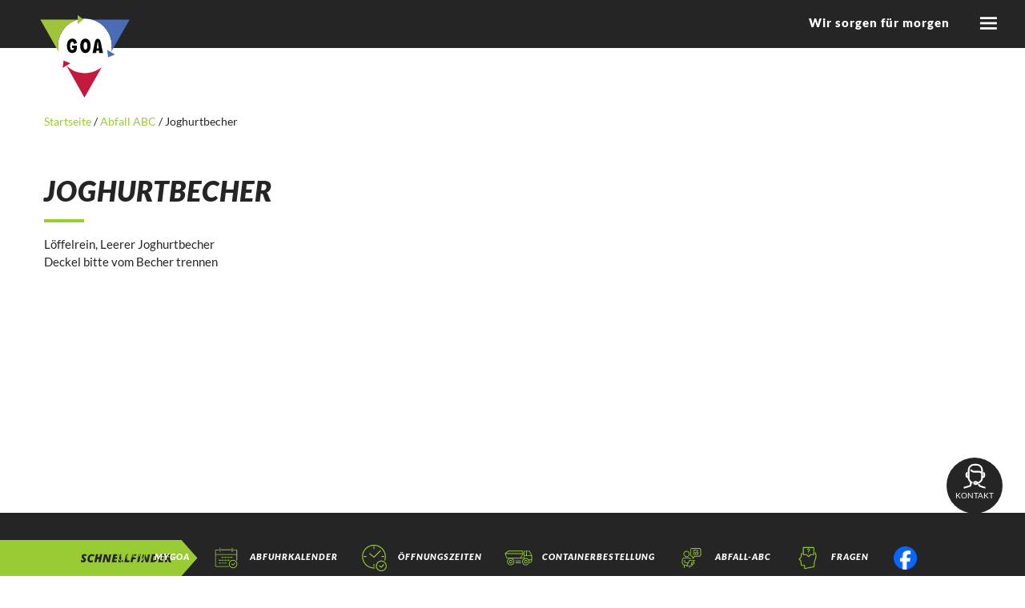

--- FILE ---
content_type: text/html; charset=UTF-8
request_url: https://www.goa-online.de/abfallabc/joghurtbecher/
body_size: 24357
content:
<!DOCTYPE html>
<html lang="de">
  <head>
    <meta charset="utf-8">
    <meta name="viewport" content="width=device-width, initial-scale=1, shrink-to-fit=no">
    <link href="https://www.goa-online.de/wp-content/themes/goa-online/styles.css?v=1767274407" rel="stylesheet">
		<link rel="apple-touch-icon" sizes="57x57" href="/apple-icon-57x57.png">
		<link rel="apple-touch-icon" sizes="60x60" href="/apple-icon-60x60.png">
		<link rel="apple-touch-icon" sizes="72x72" href="/apple-icon-72x72.png">
		<link rel="apple-touch-icon" sizes="76x76" href="/apple-icon-76x76.png">
		<link rel="apple-touch-icon" sizes="114x114" href="/apple-icon-114x114.png">
		<link rel="apple-touch-icon" sizes="120x120" href="/apple-icon-120x120.png">
		<link rel="apple-touch-icon" sizes="144x144" href="/apple-icon-144x144.png">
		<link rel="apple-touch-icon" sizes="152x152" href="/apple-icon-152x152.png">
		<link rel="apple-touch-icon" sizes="180x180" href="/apple-icon-180x180.png">
		<link rel="icon" type="image/png" sizes="192x192"  href="/android-icon-192x192.png">
		<link rel="icon" type="image/png" sizes="32x32" href="/favicon-32x32.png">
		<link rel="icon" type="image/png" sizes="96x96" href="/favicon-96x96.png">
		<link rel="icon" type="image/png" sizes="16x16" href="/favicon-16x16.png">
		<link rel="manifest" href="/manifest.json">
		<meta name="msapplication-TileColor" content="#ffffff">
		<meta name="msapplication-TileImage" content="/ms-icon-144x144.png">
		<meta name="theme-color" content="#ffffff">
    <!-- HTML5 Shim and Respond.js IE8 support of HTML5 elements and media queries -->
    <!-- WARNING: Respond.js doesn't work if you view the page via file:// -->
    <!--[if lt IE 9]>
      <script src="https://oss.maxcdn.com/libs/html5shiv/3.7.0/html5shiv.js"></script>
      <script src="https://oss.maxcdn.com/libs/respond.js/1.4.2/respond.min.js"></script>
    <![endif]-->
    <title>Joghurtbecher &#8211; GOA &#8211; Online</title>
<script type="text/javascript">
/* <![CDATA[ */
window.JetpackScriptData = {"site":{"icon":"","title":"GOA - Online","host":"unknown","is_wpcom_platform":false}};
/* ]]> */
</script>
<meta name='robots' content='max-image-preview:large' />
	<style>img:is([sizes="auto" i], [sizes^="auto," i]) { contain-intrinsic-size: 3000px 1500px }</style>
	<link rel='stylesheet' id='wp-block-library-css' href='https://www.goa-online.de/wp-includes/css/dist/block-library/style.min.css?ver=6.8.3' type='text/css' media='all' />
<style id='classic-theme-styles-inline-css' type='text/css'>
/*! This file is auto-generated */
.wp-block-button__link{color:#fff;background-color:#32373c;border-radius:9999px;box-shadow:none;text-decoration:none;padding:calc(.667em + 2px) calc(1.333em + 2px);font-size:1.125em}.wp-block-file__button{background:#32373c;color:#fff;text-decoration:none}
</style>
<link rel='stylesheet' id='bp3d-custom-style-css' href='https://www.goa-online.de/wp-content/plugins/3d-viewer-premium/public/css/custom-style.css?ver=1.6.1' type='text/css' media='all' />
<link rel='stylesheet' id='bp3d-public-css' href='https://www.goa-online.de/wp-content/plugins/3d-viewer-premium/dist/public.css?ver=1.6.1' type='text/css' media='all' />
<style id='global-styles-inline-css' type='text/css'>
:root{--wp--preset--aspect-ratio--square: 1;--wp--preset--aspect-ratio--4-3: 4/3;--wp--preset--aspect-ratio--3-4: 3/4;--wp--preset--aspect-ratio--3-2: 3/2;--wp--preset--aspect-ratio--2-3: 2/3;--wp--preset--aspect-ratio--16-9: 16/9;--wp--preset--aspect-ratio--9-16: 9/16;--wp--preset--color--black: #000000;--wp--preset--color--cyan-bluish-gray: #abb8c3;--wp--preset--color--white: #ffffff;--wp--preset--color--pale-pink: #f78da7;--wp--preset--color--vivid-red: #cf2e2e;--wp--preset--color--luminous-vivid-orange: #ff6900;--wp--preset--color--luminous-vivid-amber: #fcb900;--wp--preset--color--light-green-cyan: #7bdcb5;--wp--preset--color--vivid-green-cyan: #00d084;--wp--preset--color--pale-cyan-blue: #8ed1fc;--wp--preset--color--vivid-cyan-blue: #0693e3;--wp--preset--color--vivid-purple: #9b51e0;--wp--preset--gradient--vivid-cyan-blue-to-vivid-purple: linear-gradient(135deg,rgba(6,147,227,1) 0%,rgb(155,81,224) 100%);--wp--preset--gradient--light-green-cyan-to-vivid-green-cyan: linear-gradient(135deg,rgb(122,220,180) 0%,rgb(0,208,130) 100%);--wp--preset--gradient--luminous-vivid-amber-to-luminous-vivid-orange: linear-gradient(135deg,rgba(252,185,0,1) 0%,rgba(255,105,0,1) 100%);--wp--preset--gradient--luminous-vivid-orange-to-vivid-red: linear-gradient(135deg,rgba(255,105,0,1) 0%,rgb(207,46,46) 100%);--wp--preset--gradient--very-light-gray-to-cyan-bluish-gray: linear-gradient(135deg,rgb(238,238,238) 0%,rgb(169,184,195) 100%);--wp--preset--gradient--cool-to-warm-spectrum: linear-gradient(135deg,rgb(74,234,220) 0%,rgb(151,120,209) 20%,rgb(207,42,186) 40%,rgb(238,44,130) 60%,rgb(251,105,98) 80%,rgb(254,248,76) 100%);--wp--preset--gradient--blush-light-purple: linear-gradient(135deg,rgb(255,206,236) 0%,rgb(152,150,240) 100%);--wp--preset--gradient--blush-bordeaux: linear-gradient(135deg,rgb(254,205,165) 0%,rgb(254,45,45) 50%,rgb(107,0,62) 100%);--wp--preset--gradient--luminous-dusk: linear-gradient(135deg,rgb(255,203,112) 0%,rgb(199,81,192) 50%,rgb(65,88,208) 100%);--wp--preset--gradient--pale-ocean: linear-gradient(135deg,rgb(255,245,203) 0%,rgb(182,227,212) 50%,rgb(51,167,181) 100%);--wp--preset--gradient--electric-grass: linear-gradient(135deg,rgb(202,248,128) 0%,rgb(113,206,126) 100%);--wp--preset--gradient--midnight: linear-gradient(135deg,rgb(2,3,129) 0%,rgb(40,116,252) 100%);--wp--preset--font-size--small: 13px;--wp--preset--font-size--medium: 20px;--wp--preset--font-size--large: 36px;--wp--preset--font-size--x-large: 42px;--wp--preset--spacing--20: 0.44rem;--wp--preset--spacing--30: 0.67rem;--wp--preset--spacing--40: 1rem;--wp--preset--spacing--50: 1.5rem;--wp--preset--spacing--60: 2.25rem;--wp--preset--spacing--70: 3.38rem;--wp--preset--spacing--80: 5.06rem;--wp--preset--shadow--natural: 6px 6px 9px rgba(0, 0, 0, 0.2);--wp--preset--shadow--deep: 12px 12px 50px rgba(0, 0, 0, 0.4);--wp--preset--shadow--sharp: 6px 6px 0px rgba(0, 0, 0, 0.2);--wp--preset--shadow--outlined: 6px 6px 0px -3px rgba(255, 255, 255, 1), 6px 6px rgba(0, 0, 0, 1);--wp--preset--shadow--crisp: 6px 6px 0px rgba(0, 0, 0, 1);}:where(.is-layout-flex){gap: 0.5em;}:where(.is-layout-grid){gap: 0.5em;}body .is-layout-flex{display: flex;}.is-layout-flex{flex-wrap: wrap;align-items: center;}.is-layout-flex > :is(*, div){margin: 0;}body .is-layout-grid{display: grid;}.is-layout-grid > :is(*, div){margin: 0;}:where(.wp-block-columns.is-layout-flex){gap: 2em;}:where(.wp-block-columns.is-layout-grid){gap: 2em;}:where(.wp-block-post-template.is-layout-flex){gap: 1.25em;}:where(.wp-block-post-template.is-layout-grid){gap: 1.25em;}.has-black-color{color: var(--wp--preset--color--black) !important;}.has-cyan-bluish-gray-color{color: var(--wp--preset--color--cyan-bluish-gray) !important;}.has-white-color{color: var(--wp--preset--color--white) !important;}.has-pale-pink-color{color: var(--wp--preset--color--pale-pink) !important;}.has-vivid-red-color{color: var(--wp--preset--color--vivid-red) !important;}.has-luminous-vivid-orange-color{color: var(--wp--preset--color--luminous-vivid-orange) !important;}.has-luminous-vivid-amber-color{color: var(--wp--preset--color--luminous-vivid-amber) !important;}.has-light-green-cyan-color{color: var(--wp--preset--color--light-green-cyan) !important;}.has-vivid-green-cyan-color{color: var(--wp--preset--color--vivid-green-cyan) !important;}.has-pale-cyan-blue-color{color: var(--wp--preset--color--pale-cyan-blue) !important;}.has-vivid-cyan-blue-color{color: var(--wp--preset--color--vivid-cyan-blue) !important;}.has-vivid-purple-color{color: var(--wp--preset--color--vivid-purple) !important;}.has-black-background-color{background-color: var(--wp--preset--color--black) !important;}.has-cyan-bluish-gray-background-color{background-color: var(--wp--preset--color--cyan-bluish-gray) !important;}.has-white-background-color{background-color: var(--wp--preset--color--white) !important;}.has-pale-pink-background-color{background-color: var(--wp--preset--color--pale-pink) !important;}.has-vivid-red-background-color{background-color: var(--wp--preset--color--vivid-red) !important;}.has-luminous-vivid-orange-background-color{background-color: var(--wp--preset--color--luminous-vivid-orange) !important;}.has-luminous-vivid-amber-background-color{background-color: var(--wp--preset--color--luminous-vivid-amber) !important;}.has-light-green-cyan-background-color{background-color: var(--wp--preset--color--light-green-cyan) !important;}.has-vivid-green-cyan-background-color{background-color: var(--wp--preset--color--vivid-green-cyan) !important;}.has-pale-cyan-blue-background-color{background-color: var(--wp--preset--color--pale-cyan-blue) !important;}.has-vivid-cyan-blue-background-color{background-color: var(--wp--preset--color--vivid-cyan-blue) !important;}.has-vivid-purple-background-color{background-color: var(--wp--preset--color--vivid-purple) !important;}.has-black-border-color{border-color: var(--wp--preset--color--black) !important;}.has-cyan-bluish-gray-border-color{border-color: var(--wp--preset--color--cyan-bluish-gray) !important;}.has-white-border-color{border-color: var(--wp--preset--color--white) !important;}.has-pale-pink-border-color{border-color: var(--wp--preset--color--pale-pink) !important;}.has-vivid-red-border-color{border-color: var(--wp--preset--color--vivid-red) !important;}.has-luminous-vivid-orange-border-color{border-color: var(--wp--preset--color--luminous-vivid-orange) !important;}.has-luminous-vivid-amber-border-color{border-color: var(--wp--preset--color--luminous-vivid-amber) !important;}.has-light-green-cyan-border-color{border-color: var(--wp--preset--color--light-green-cyan) !important;}.has-vivid-green-cyan-border-color{border-color: var(--wp--preset--color--vivid-green-cyan) !important;}.has-pale-cyan-blue-border-color{border-color: var(--wp--preset--color--pale-cyan-blue) !important;}.has-vivid-cyan-blue-border-color{border-color: var(--wp--preset--color--vivid-cyan-blue) !important;}.has-vivid-purple-border-color{border-color: var(--wp--preset--color--vivid-purple) !important;}.has-vivid-cyan-blue-to-vivid-purple-gradient-background{background: var(--wp--preset--gradient--vivid-cyan-blue-to-vivid-purple) !important;}.has-light-green-cyan-to-vivid-green-cyan-gradient-background{background: var(--wp--preset--gradient--light-green-cyan-to-vivid-green-cyan) !important;}.has-luminous-vivid-amber-to-luminous-vivid-orange-gradient-background{background: var(--wp--preset--gradient--luminous-vivid-amber-to-luminous-vivid-orange) !important;}.has-luminous-vivid-orange-to-vivid-red-gradient-background{background: var(--wp--preset--gradient--luminous-vivid-orange-to-vivid-red) !important;}.has-very-light-gray-to-cyan-bluish-gray-gradient-background{background: var(--wp--preset--gradient--very-light-gray-to-cyan-bluish-gray) !important;}.has-cool-to-warm-spectrum-gradient-background{background: var(--wp--preset--gradient--cool-to-warm-spectrum) !important;}.has-blush-light-purple-gradient-background{background: var(--wp--preset--gradient--blush-light-purple) !important;}.has-blush-bordeaux-gradient-background{background: var(--wp--preset--gradient--blush-bordeaux) !important;}.has-luminous-dusk-gradient-background{background: var(--wp--preset--gradient--luminous-dusk) !important;}.has-pale-ocean-gradient-background{background: var(--wp--preset--gradient--pale-ocean) !important;}.has-electric-grass-gradient-background{background: var(--wp--preset--gradient--electric-grass) !important;}.has-midnight-gradient-background{background: var(--wp--preset--gradient--midnight) !important;}.has-small-font-size{font-size: var(--wp--preset--font-size--small) !important;}.has-medium-font-size{font-size: var(--wp--preset--font-size--medium) !important;}.has-large-font-size{font-size: var(--wp--preset--font-size--large) !important;}.has-x-large-font-size{font-size: var(--wp--preset--font-size--x-large) !important;}
:where(.wp-block-post-template.is-layout-flex){gap: 1.25em;}:where(.wp-block-post-template.is-layout-grid){gap: 1.25em;}
:where(.wp-block-columns.is-layout-flex){gap: 2em;}:where(.wp-block-columns.is-layout-grid){gap: 2em;}
:root :where(.wp-block-pullquote){font-size: 1.5em;line-height: 1.6;}
</style>
<link rel='stylesheet' id='borlabs-cookie-css' href='https://www.goa-online.de/wp-content/cache/borlabs-cookie/borlabs-cookie_1_de.css?ver=2.3.5-3534' type='text/css' media='all' />
<link rel="canonical" href="https://www.goa-online.de/abfallabc/joghurtbecher/" />
<style type="text/css">.wpa-field--url, .adverts-field-name-url { display: none !important }</style><script>function lcw() {
        return {
			
            headerProps: {
                controlProps: {
					
                    minimizeButtonProps: {
                        iconName: "MiniContract"
                    },
                    closeButtonProps: {
                        iconName: "Leave"
                    },
                }
            },


            styleProps: {
				
                generalStyles: {
                    width: "400px",
                    height: "800px",
                    bottom: "78px",
                    right: "50px"
                }
            },
            loadingPaneProps: {
                controlProps: {
                    titleText: "Hallo lieber Kunde!",
                    subtitleText: "Warten Sie einen Moment...",
                    hideSpinnerText: true,
                    spinnerSize: 3,
					
                }
            },
            webChatContainerProps: {
               webChatStyles: {
					
                    suggestedActionBackgroundColor: "#99cc33",
                    suggestedActionBackgroundColorOnHover: "#639400",
                    suggestedActionBorderColor: "#99cc33",
                    suggestedActionTextColor: "#ffffff",
                    suggestedActionLayout: "flow"
                }
            }
        }
    }
</script>

<script id="Microsoft_Omnichannel_LCWidget" src="
https://oc-cdn-public-eur.azureedge.net/livechatwidget/scripts/LiveChatBootstrapper.js"
    data-app-id="b8b40bbf-2438-45d7-bfff-cee3253f93c5" data-lcw-version="prod"
    data-org-id="dd9587eb-023a-ef11-a311-000d3ade3a5f" data-org-url="
https://m-dd9587eb-023a-ef11-a311-000d3ade3a5f.eu.omnichannelengagementhub.com" data-customization-callback="lcw"
    data-color-override="#99cc33"></script>		<style type="text/css" id="wp-custom-css">
			.adverts-field-name-adverts_price {display:none;}
.advert-post-title {
height:38px;
}
.cf-uploader-trigger {display:none!important}
#menu-footer-3 {margin-bottom:0;}


.test {
background-color: #99cd34;
padding: 20px; 
margin-top: -150px;
z-index: 2;
position: relative;
}
.stoerer {color: #fff;
}

button {
margin-top: 10px;
}		</style>
		    <script src="https://www.goa-online.de/wp-content/themes/goa-online/js/jquery-3.4.1.min.js"></script>
  </head>
  <body data-rsssl=1>
	<div class="topbar">
		<div class="container-fluid">
			<a href="/"><img src="https://www.goa-online.de/wp-content/themes/goa-online/img/logo.svg" class="logo"/></a>
			<div class="float-right">
				<span>Wir sorgen für morgen</span>
				<a href="#" onclick="$('.navmenu').animate({width:'toggle'},200);return false;">
					<img src="https://www.goa-online.de/wp-content/themes/goa-online/img/menu-open.svg" class="menu_icon"/>
					
				</a>
			</div>
		</div>
	</div>
	<div class="navmenu">
		<a href="#" onclick="$('.navmenu').animate({width:'toggle'},200);return false;">
			<img src="https://www.goa-online.de/wp-content/themes/goa-online/img/menu-close.svg" class="menu_icon" style="margin:10px;width:40px;position:absolute;top:0;right:15px;"/>
		</a>
		<form action="/" id="search" style="">
		<div class="form-group">
		<input id="searcher" type="text" name="s" class="form-control autocomplete autocomplete2" placeholder="Suchbegriff eingeben">
		<button type="submit"><img src="https://www.goa-online.de/wp-content/themes/goa-online/img/search.svg"/></button>
		</div>
		</form>
		<div class="menu-header-container"><ul id="menu-header" class="menu"><li id="menu-item-52" class="menu-item menu-item-type-post_type menu-item-object-page menu-item-has-children menu-item-52"><a href="https://www.goa-online.de/leistungen/">Leistungen</a>
<ul class="sub-menu">
	<li id="menu-item-53" class="menu-item menu-item-type-post_type menu-item-object-page menu-item-has-children menu-item-53"><a href="https://www.goa-online.de/leistungen/abfuhrkalender/">Abfuhrtermine</a>
	<ul class="sub-menu">
		<li id="menu-item-2050" class="menu-item menu-item-type-post_type menu-item-object-page menu-item-2050"><a href="https://www.goa-online.de/leistungen/abfuhrkalender/">Übersicht</a></li>
		<li id="menu-item-1991" class="menu-item menu-item-type-post_type menu-item-object-page menu-item-1991"><a href="https://www.goa-online.de/leistungen/abfuhrkalender/abfuhrkalender-fuer-privathaushalte/">Abfuhrkalender</a></li>
		<li id="menu-item-1992" class="menu-item menu-item-type-post_type menu-item-object-page menu-item-1992"><a href="https://www.goa-online.de/leistungen/abfuhrkalender/abfuhr-erinnerungsservice/">Abfuhrerinnerungsservice</a></li>
		<li id="menu-item-1993" class="menu-item menu-item-type-post_type menu-item-object-page menu-item-1993"><a href="https://www.goa-online.de/leistungen/abfuhrkalender/christbaumsammelstellen/">Christbaumsammelstellen</a></li>
	</ul>
</li>
	<li id="menu-item-54" class="menu-item menu-item-type-post_type menu-item-object-page menu-item-has-children menu-item-54"><a href="https://www.goa-online.de/leistungen/oeffnungszeiten/">Öffnungszeiten</a>
	<ul class="sub-menu">
		<li id="menu-item-2051" class="menu-item menu-item-type-post_type menu-item-object-page menu-item-2051"><a href="https://www.goa-online.de/leistungen/oeffnungszeiten/">Übersicht</a></li>
		<li id="menu-item-1994" class="menu-item menu-item-type-post_type menu-item-object-page menu-item-1994"><a href="https://www.goa-online.de/leistungen/oeffnungszeiten/wertstoffhoefe/">Wertstoffhöfe</a></li>
		<li id="menu-item-1995" class="menu-item menu-item-type-post_type menu-item-object-page menu-item-1995"><a href="https://www.goa-online.de/leistungen/oeffnungszeiten/entsorgungsanlagen/">Entsorgungsanlagen</a></li>
		<li id="menu-item-1996" class="menu-item menu-item-type-post_type menu-item-object-page menu-item-1996"><a href="https://www.goa-online.de/leistungen/oeffnungszeiten/zentrale/">Zentrale</a></li>
		<li id="menu-item-1997" class="menu-item menu-item-type-post_type menu-item-object-page menu-item-1997"><a href="https://www.goa-online.de/leistungen/oeffnungszeiten/gruenabfall-annahmestellen/">Grünabfall-Annahmestellen</a></li>
		<li id="menu-item-1998" class="menu-item menu-item-type-post_type menu-item-object-page menu-item-1998"><a href="https://www.goa-online.de/leistungen/oeffnungszeiten/problemstoffmobil/">Schadstoffmobil</a></li>
	</ul>
</li>
	<li id="menu-item-55" class="menu-item menu-item-type-post_type menu-item-object-page menu-item-55"><a href="https://www.goa-online.de/leistungen/abfall-abc/">Abfall-ABC</a></li>
	<li id="menu-item-56" class="menu-item menu-item-type-post_type menu-item-object-page menu-item-has-children menu-item-56"><a href="https://www.goa-online.de/leistungen/leistungen/">Leistungen</a>
	<ul class="sub-menu">
		<li id="menu-item-2052" class="menu-item menu-item-type-post_type menu-item-object-page menu-item-2052"><a href="https://www.goa-online.de/leistungen/leistungen/">Übersicht</a></li>
		<li id="menu-item-1999" class="menu-item menu-item-type-post_type menu-item-object-page menu-item-1999"><a href="https://www.goa-online.de/leistungen/leistungen/gebuehren-und-behaelter/">Gebühren und Behälter</a></li>
		<li id="menu-item-2000" class="menu-item menu-item-type-post_type menu-item-object-page menu-item-2000"><a href="https://www.goa-online.de/leistungen/leistungen/service-trupp/">Service-Trupp</a></li>
		<li id="menu-item-2001" class="menu-item menu-item-type-post_type menu-item-object-page menu-item-2001"><a href="https://www.goa-online.de/leistungen/leistungen/verkaufsprodukte/">Verkaufsprodukte</a></li>
		<li id="menu-item-6355" class="menu-item menu-item-type-custom menu-item-object-custom menu-item-6355"><a href="https://www.goa-online.de/biobeuteltonne">Biobeuteltonne</a></li>
		<li id="menu-item-2002" class="menu-item menu-item-type-post_type menu-item-object-page menu-item-2002"><a href="https://www.goa-online.de/leistungen/leistungen/entsorgungsmoeglichkeiten/">Entsorgungsmöglichkeiten</a></li>
		<li id="menu-item-2003" class="menu-item menu-item-type-post_type menu-item-object-page menu-item-2003"><a href="https://www.goa-online.de/leistungen/leistungen/recyclingbaustoffe/">Recyclingbaustoffe</a></li>
		<li id="menu-item-2023" class="menu-item menu-item-type-post_type menu-item-object-page menu-item-2023"><a href="https://www.goa-online.de/leistungen/leistungen/containerdienst/">Containerdienst</a></li>
		<li id="menu-item-2042" class="menu-item menu-item-type-post_type menu-item-object-page menu-item-2042"><a href="https://www.goa-online.de/leistungen/leistungen/sonstiges/">Sonstiges</a></li>
	</ul>
</li>
	<li id="menu-item-57" class="menu-item menu-item-type-post_type menu-item-object-page menu-item-has-children menu-item-57"><a href="https://www.goa-online.de/leistungen/service/">Service</a>
	<ul class="sub-menu">
		<li id="menu-item-2053" class="menu-item menu-item-type-post_type menu-item-object-page menu-item-2053"><a href="https://www.goa-online.de/leistungen/service/">Übersicht</a></li>
		<li id="menu-item-2004" class="menu-item menu-item-type-post_type menu-item-object-page menu-item-2004"><a href="https://www.goa-online.de/leistungen/service/kundenportal-mygoa/">Kundenportal myGOA</a></li>
		<li id="menu-item-2005" class="menu-item menu-item-type-post_type menu-item-object-page menu-item-2005"><a href="https://www.goa-online.de/leistungen/service/goa-verschenkmarkt/">GOA-Verschenkmarkt</a></li>
		<li id="menu-item-2006" class="menu-item menu-item-type-post_type menu-item-object-page menu-item-2006"><a href="https://www.goa-online.de/leistungen/service/goa-agenturen/">GOA-Agenturen</a></li>
		<li id="menu-item-2008" class="menu-item menu-item-type-post_type menu-item-object-page menu-item-2008"><a href="https://www.goa-online.de/leistungen/service/besichtigungen/">Besichtigungen</a></li>
	</ul>
</li>
	<li id="menu-item-58" class="menu-item menu-item-type-post_type menu-item-object-page menu-item-58"><a href="https://www.goa-online.de/leistungen/downloads/">Downloads</a></li>
	<li id="menu-item-59" class="menu-item menu-item-type-post_type menu-item-object-page menu-item-59"><a href="https://www.goa-online.de/leistungen/news/">News</a></li>
</ul>
</li>
<li id="menu-item-60" class="menu-item menu-item-type-post_type menu-item-object-page menu-item-has-children menu-item-60"><a href="https://www.goa-online.de/ueber-uns/">Über uns</a>
<ul class="sub-menu">
	<li id="menu-item-61" class="menu-item menu-item-type-post_type menu-item-object-page menu-item-61"><a href="https://www.goa-online.de/ueber-uns/mygoa/">Kundenportal myGOA</a></li>
	<li id="menu-item-62" class="menu-item menu-item-type-post_type menu-item-object-page menu-item-62"><a href="https://www.goa-online.de/ueber-uns/unternehmen/">Unternehmen</a></li>
	<li id="menu-item-63" class="menu-item menu-item-type-post_type menu-item-object-page menu-item-has-children menu-item-63"><a href="https://www.goa-online.de/ueber-uns/karriere/">Karriere</a>
	<ul class="sub-menu">
		<li id="menu-item-2054" class="menu-item menu-item-type-post_type menu-item-object-page menu-item-2054"><a href="https://www.goa-online.de/ueber-uns/karriere/">Übersicht</a></li>
		<li id="menu-item-1987" class="menu-item menu-item-type-post_type menu-item-object-page menu-item-1987"><a href="https://www.goa-online.de/ueber-uns/karriere/stellenangebote/">Stellenangebote</a></li>
		<li id="menu-item-1988" class="menu-item menu-item-type-post_type menu-item-object-page menu-item-1988"><a href="https://www.goa-online.de/ueber-uns/karriere/ausbildung/">Ausbildung</a></li>
		<li id="menu-item-1989" class="menu-item menu-item-type-post_type menu-item-object-page menu-item-1989"><a href="https://www.goa-online.de/ueber-uns/karriere/initiativbewerbung/">Initiativbewerbung</a></li>
		<li id="menu-item-1990" class="menu-item menu-item-type-post_type menu-item-object-page menu-item-1990"><a href="https://www.goa-online.de/ueber-uns/karriere/betriebliches-gesundheitsmanagement-bgm/">Betriebliches Gesundheitsmanagement (BGM)</a></li>
	</ul>
</li>
	<li id="menu-item-64" class="menu-item menu-item-type-post_type menu-item-object-page menu-item-64"><a href="https://www.goa-online.de/ueber-uns/zertifizierung/">Zertifizierung</a></li>
	<li id="menu-item-2093" class="menu-item menu-item-type-post_type menu-item-object-page menu-item-2093"><a href="https://www.goa-online.de/ueber-uns/haeufig-gestellte-fragen/">Häufig gestellte Fragen</a></li>
	<li id="menu-item-66" class="menu-item menu-item-type-post_type menu-item-object-page menu-item-66"><a href="https://www.goa-online.de/ueber-uns/kontakt/">Kontakt</a></li>
	<li id="menu-item-65" class="menu-item menu-item-type-post_type menu-item-object-page menu-item-65"><a href="https://www.goa-online.de/ueber-uns/anlagen/">Anlagen</a></li>
</ul>
</li>
</ul></div>
	</div>
<div style="height:120px;"></div>

	<div class="content">
		<div class="container">
			<nav class="bread"><a href="https://www.goa-online.de">Startseite </a>  /  <a href="https://www.goa-online.de/abfallabc/">Abfall ABC</a>  /  <span class="current-page">Joghurtbecher</span></nav>		</div>
		<div class="container normaler_text mt-5">
			<h1 class="mt-3">Joghurtbecher</h1>
			<div class="mt-2 mb-3 line"></div>
			<p>Löffelrein, Leerer Joghurtbecher<br />
Deckel bitte vom Becher trennen</p>
			<br/><br/><br/>
		</div>
</div>
		<div class="footer">
			<div class="container">
				<div class="row">
					<div class="col-md-4 mt3 hidden-sm">
						<strong>Leistungen</strong><br/>
						<div class="menu-footer-1-container"><ul id="menu-footer-1" class="menu"><li id="menu-item-72" class="menu-item menu-item-type-post_type menu-item-object-page menu-item-72"><a href="https://www.goa-online.de/leistungen/abfuhrkalender/">Abfuhrtermine</a></li>
<li id="menu-item-73" class="menu-item menu-item-type-post_type menu-item-object-page menu-item-73"><a href="https://www.goa-online.de/leistungen/oeffnungszeiten/">Öffnungszeiten</a></li>
<li id="menu-item-74" class="menu-item menu-item-type-post_type menu-item-object-page menu-item-74"><a href="https://www.goa-online.de/leistungen/abfall-abc/">Abfall-ABC</a></li>
<li id="menu-item-75" class="menu-item menu-item-type-post_type menu-item-object-page menu-item-75"><a href="https://www.goa-online.de/leistungen/leistungen/">Leistungen</a></li>
<li id="menu-item-76" class="menu-item menu-item-type-post_type menu-item-object-page menu-item-76"><a href="https://www.goa-online.de/leistungen/service/">Service</a></li>
<li id="menu-item-77" class="menu-item menu-item-type-post_type menu-item-object-page menu-item-77"><a href="https://www.goa-online.de/leistungen/downloads/">Downloads</a></li>
<li id="menu-item-78" class="menu-item menu-item-type-post_type menu-item-object-page menu-item-78"><a href="https://www.goa-online.de/leistungen/news/">News</a></li>
</ul></div>					</div>
					<div class="col-md-4 mt3 hidden-sm">
						<strong>Über uns</strong><br/>
						<div class="menu-footer-2-container"><ul id="menu-footer-2" class="menu"><li id="menu-item-79" class="menu-item menu-item-type-post_type menu-item-object-page menu-item-79"><a href="https://www.goa-online.de/ueber-uns/mygoa/">Kundenportal myGOA</a></li>
<li id="menu-item-80" class="menu-item menu-item-type-post_type menu-item-object-page menu-item-80"><a href="https://www.goa-online.de/ueber-uns/unternehmen/">Unternehmen</a></li>
<li id="menu-item-81" class="menu-item menu-item-type-post_type menu-item-object-page menu-item-81"><a href="https://www.goa-online.de/ueber-uns/karriere/">Karriere</a></li>
<li id="menu-item-82" class="menu-item menu-item-type-post_type menu-item-object-page menu-item-82"><a href="https://www.goa-online.de/ueber-uns/zertifizierung/">Zertifizierung</a></li>
<li id="menu-item-83" class="menu-item menu-item-type-post_type menu-item-object-page menu-item-83"><a href="https://www.goa-online.de/ueber-uns/anlagen/">Anlagen</a></li>
<li id="menu-item-2094" class="menu-item menu-item-type-post_type menu-item-object-page menu-item-2094"><a href="https://www.goa-online.de/ueber-uns/haeufig-gestellte-fragen/">Häufig gestellte Fragen</a></li>
<li id="menu-item-84" class="menu-item menu-item-type-post_type menu-item-object-page menu-item-84"><a href="https://www.goa-online.de/ueber-uns/kontakt/">Kontakt</a></li>
</ul></div>					</div>
					<div class="col-md-4 mt3">
						<strong>Rechtliches</strong><br/>
						<div class="menu-footer-3-container"><ul id="menu-footer-3" class="menu"><li id="menu-item-85" class="menu-item menu-item-type-post_type menu-item-object-page menu-item-85"><a href="https://www.goa-online.de/impressum/">Impressum</a></li>
<li id="menu-item-86" class="menu-item menu-item-type-post_type menu-item-object-page menu-item-86"><a href="https://www.goa-online.de/agb/">AGB</a></li>
<li id="menu-item-2010" class="menu-item menu-item-type-post_type menu-item-object-page menu-item-privacy-policy menu-item-2010"><a rel="privacy-policy" href="https://www.goa-online.de/datenschutzerklaerung/">Datenschutzerklärung</a></li>
<li id="menu-item-87" class="menu-item menu-item-type-post_type menu-item-object-page menu-item-87"><a href="https://www.goa-online.de/haftungsausschluss/">Haftungsausschluss</a></li>
<li id="menu-item-88" class="menu-item menu-item-type-post_type menu-item-object-page menu-item-88"><a href="https://www.goa-online.de/satzung/">Satzung</a></li>
<li id="menu-item-89" class="menu-item menu-item-type-post_type menu-item-object-page menu-item-89"><a href="https://www.goa-online.de/widerrufsbelehrung/">Widerrufsbelehrung</a></li>
</ul></div>						<a href="#" class="borlabs-cookie-preference">Cookie Einstellungen</a>					</div>
				</div>
				<hr/>
				<div class="center">
					&copy; 2026 Gesellschaft im Ostalbkreis für Abfallbewirtschaftung mbH
				</div>
			</div>
		</div>
		<div class="finder" style="font-size:11px;">
			<a href="http://www.mygoa.de" target="_blank"><img src="https://www.goa-online.de/wp-content/themes/goa-online/img/myGOA.svg">myGoa</a>
			<a href="https://www.goa-online.de/leistungen/abfuhrkalender/"><img src="https://www.goa-online.de/wp-content/themes/goa-online/img/Abfuhrkalender.svg" style="padding:5px;">Abfuhrkalender</a>
			<a href="https://www.goa-online.de/leistungen/oeffnungszeiten/"><img src="https://www.goa-online.de/wp-content/themes/goa-online/img/Oeffnungszeiten.svg">Öffnungszeiten</a>
			<a href="https://www.containerbestellung24.de/" target="_blank"><img src="https://www.goa-online.de/wp-content/themes/goa-online/img/Containerbestellung.svg" style="padding:5px;">Containerbestellung</a>
			<a href="https://www.goa-online.de/leistungen/abfall-abc/"><img src="https://www.goa-online.de/wp-content/themes/goa-online/img/AbfallABC.svg" style="padding:5px;">Abfall-ABC</a>
			<a href="https://www.goa-online.de/ueber-uns/haeufig-gestellte-fragen/"><img src="https://www.goa-online.de/wp-content/themes/goa-online/img/frage.svg" style="padding:8px;">Fragen</a>
			<a href="https://www.facebook.com/goa.abfall" target="_blank"><img src="https://www.goa-online.de/wp-content/themes/goa-online/img/fb.png" style="padding:8px;"></a>
		</div>
		<div class="kontakticon"  data-toggle="modal" data-target="#kontakt">
			Kontakt
		</div>
		<!-- Modal -->
		<div class="modal fade" id="kontakt" tabindex="-1" role="dialog" aria-labelledby="exampleModalLabel" aria-hidden="true">
		   <div class="modal-dialog" role="document">
		      <div class="modal-content">
		         <div class="modal-body">
		            <button type="button" class="close" data-dismiss="modal" aria-label="Close">
		            <small>Fenster schließen</small><span aria-hidden="true">&times;</span>
		            </button>
		            <h2>Kontakt</h2>
		            <div class="line"></div>
		            <br/>
		            <h4 class="green">Fragen, Wünsche oder Anregungen? Nehmen Sie einfach Kontakt mit uns auf.</h4>
<br/>
<div class="row">
   <div class="col-lg-4 contact mt-3">
      <div class="bottom">
         <span>HÄUFIG GESTELLTE FRAGEN</span><br/><a href="https://www.goa-online.de/ueber-uns/haeufig-gestellte-fragen/">> Gleich hier klicken</a>
      </div>
   </div>
   <div class="col-lg-4 contact mt-3">
      <div class="bottom">
         <span>E-MAIL</span><br/><a href="/cdn-cgi/l/email-protection#b6d1d9d7f6d1d9d79bd9d8dadfd8d398d2d3"><span class="__cf_email__" data-cfemail="5c3b333d1c3b333d71333230353239723839">[email&#160;protected]</span></a>
      </div>
   </div>
   <div class="col-lg-4 contact mt-3">
      <div class="bottom">
         <span>TELEFON</span><br/>07174 2711-0
      </div>
   </div>
</div>
<div class="green mt-5">
   VERWALTUNG MÖGGLINGEN
</div>
<div class="row">
   <div class="col-lg-4 col-md-6 mt-2">
      Gesellschaft im Ostalbkreis<br/>für Abfallbewirtschaftung mbH<br/>Im Wert 2/1<br/>73563 Mögglingen
   </div>
   <div class="col-lg-8 col-md-6 mt-2">
      <strong>Öffnungszeiten:</strong><br/>Montag bis Donnerstag: 8.00 – 16.30 Uhr<br/>Freitag: 8.00 – 12.30 Uhr
   </div>
</div>
<br/>
<div class="row">
   <!--<div class="col-lg-4 col-md-6 mt-2">
      <div class="green">BRIEFANSCHRIFT</div>
      Gesellschaft im Ostalbkreis<br/>für Abfallbewirtschaftung mbH<br/>Graf-von-Soden-Str. 7<br/>73527 Schwäbisch Gmünd
   </div>-->
   <div class="col-lg-8 col-md-6 mt-2">
      <div class="green">KUNDENPORTAL myGOA</div>
      <a href="http://www.mygoa.de" target="_blank">> Gleich hier klicken </a>
   </div>
</div>
<br/>
<div class="bottom"></div>		         </div>
		      </div>
		   </div>
		</div>
		
    <!-- Optional JavaScript -->
    <!-- jQuery first, then Popper.js, then Bootstrap JS -->
		<script data-cfasync="false" src="/cdn-cgi/scripts/5c5dd728/cloudflare-static/email-decode.min.js"></script><script src="https://www.goa-online.de/wp-content/themes/goa-online/js/popper.min.js"></script>
    <script src="https://www.goa-online.de/wp-content/themes/goa-online/js/bootstrap.min.js"></script>
    <script src="https://www.goa-online.de/wp-content/themes/goa-online/js/jquery.matchHeight-min.js"></script>
    
    
    
    
    <script type="speculationrules">
{"prefetch":[{"source":"document","where":{"and":[{"href_matches":"\/*"},{"not":{"href_matches":["\/wp-*.php","\/wp-admin\/*","\/wp-content\/uploads\/*","\/wp-content\/*","\/wp-content\/plugins\/*","\/wp-content\/themes\/goa-online\/*","\/*\\?(.+)"]}},{"not":{"selector_matches":"a[rel~=\"nofollow\"]"}},{"not":{"selector_matches":".no-prefetch, .no-prefetch a"}}]},"eagerness":"conservative"}]}
</script>
	<script type="text/javascript">
		jQuery(document).ready(function($){
			var posts = [{"ID":1237,"label":"Abbeizmittel","permalink":"https:\/\/www.goa-online.de\/abfallabc\/abbeizmittel\/"},{"ID":1238,"label":"Abdeckfolie","permalink":"https:\/\/www.goa-online.de\/abfallabc\/abdeckfolie\/"},{"ID":1239,"label":"Abflussreiniger","permalink":"https:\/\/www.goa-online.de\/abfallabc\/abflussreiniger\/"},{"ID":1240,"label":"Ablauger","permalink":"https:\/\/www.goa-online.de\/abfallabc\/ablauger\/"},{"ID":1241,"label":"Aceton","permalink":"https:\/\/www.goa-online.de\/abfallabc\/aceton\/"},{"ID":1242,"label":"Akkus","permalink":"https:\/\/www.goa-online.de\/abfallabc\/akkus\/"},{"ID":1745,"label":"Akkus aus E-Bikes","permalink":"https:\/\/www.goa-online.de\/abfallabc\/akkus-aus-e-bikes\/"},{"ID":1244,"label":"Aktenvernichtung","permalink":"https:\/\/www.goa-online.de\/abfallabc\/aktenvernichtung\/"},{"ID":1245,"label":"Alibert","permalink":"https:\/\/www.goa-online.de\/abfallabc\/alibert\/"},{"ID":1246,"label":"Alteisen","permalink":"https:\/\/www.goa-online.de\/abfallabc\/alteisen\/"},{"ID":1257,"label":"Altkleider","permalink":"https:\/\/www.goa-online.de\/abfallabc\/altkleider\/"},{"ID":2627,"label":"Altmetall","permalink":"https:\/\/www.goa-online.de\/abfallabc\/altmetall\/"},{"ID":1262,"label":"Altpapier","permalink":"https:\/\/www.goa-online.de\/abfallabc\/altpapier\/"},{"ID":1268,"label":"Aluminium","permalink":"https:\/\/www.goa-online.de\/abfallabc\/aluminium\/"},{"ID":5832,"label":"Anrichten","permalink":"https:\/\/www.goa-online.de\/abfallabc\/anrichten\/"},{"ID":1269,"label":"Antenne","permalink":"https:\/\/www.goa-online.de\/abfallabc\/antenne\/"},{"ID":1270,"label":"Aprithan-Schaumstoffe\/-Platten","permalink":"https:\/\/www.goa-online.de\/abfallabc\/aprithan-schaumstoffe-platten\/"},{"ID":1271,"label":"Aquarium","permalink":"https:\/\/www.goa-online.de\/abfallabc\/aquarium\/"},{"ID":1272,"label":"Arzneimittel mit Gefahrstoffsymbol","permalink":"https:\/\/www.goa-online.de\/abfallabc\/arzneimittel\/"},{"ID":1273,"label":"Arzneimittel ohne Gefahrstoffsymbol","permalink":"https:\/\/www.goa-online.de\/abfallabc\/arzneimittel-2\/"},{"ID":1274,"label":"Asbest","permalink":"https:\/\/www.goa-online.de\/abfallabc\/asbest\/"},{"ID":1275,"label":"Asche","permalink":"https:\/\/www.goa-online.de\/abfallabc\/asche\/"},{"ID":1281,"label":"Autobatterie","permalink":"https:\/\/www.goa-online.de\/abfallabc\/autobatterie\/"},{"ID":1283,"label":"Autoteile - Metall","permalink":"https:\/\/www.goa-online.de\/abfallabc\/autoteile-2\/"},{"ID":1282,"label":"Autoteile (ohne Airbag)","permalink":"https:\/\/www.goa-online.de\/abfallabc\/autoteile\/"},{"ID":1284,"label":"Backofenreiniger","permalink":"https:\/\/www.goa-online.de\/abfallabc\/backofenreiniger\/"},{"ID":1285,"label":"Backpapier","permalink":"https:\/\/www.goa-online.de\/abfallabc\/backpapier\/"},{"ID":1286,"label":"Badewanne Emaille","permalink":"https:\/\/www.goa-online.de\/abfallabc\/badewanne\/"},{"ID":1287,"label":"Badewanne Keramik\/Kunststoff","permalink":"https:\/\/www.goa-online.de\/abfallabc\/badewanne-2\/"},{"ID":1290,"label":"Bahnschwelle","permalink":"https:\/\/www.goa-online.de\/abfallabc\/bahnschwelle\/"},{"ID":1291,"label":"Ball","permalink":"https:\/\/www.goa-online.de\/abfallabc\/ball\/"},{"ID":1746,"label":"Bankettsch\u00e4lgut, Stra\u00dfengrubenaushub,Bohrschlamm, Sedimente aus Fl\u00fcssen und Seen, Sanierabf\u00e4lle von Abwasserrohren","permalink":"https:\/\/www.goa-online.de\/abfallabc\/bankettschaelgut-strassengrubenaushubbohrschlamm-sedimente-aus-fluessen-und-seen-sanierabfaelle-von-abwasserrohren\/"},{"ID":1292,"label":"Batterie","permalink":"https:\/\/www.goa-online.de\/abfallabc\/batterie\/"},{"ID":1293,"label":"Bauschaumdosen","permalink":"https:\/\/www.goa-online.de\/abfallabc\/bauschaumdosen\/"},{"ID":1295,"label":"Bauschutt - mit gef\u00e4hrlichen Anhaftungen","permalink":"https:\/\/www.goa-online.de\/abfallabc\/bauschutt-2\/"},{"ID":1294,"label":"Bauschutt - mit nicht gef\u00e4hrlichen Anhaftungen","permalink":"https:\/\/www.goa-online.de\/abfallabc\/bauschutt\/"},{"ID":2518,"label":"Bauschutt - reiner Bauschutt","permalink":"https:\/\/www.goa-online.de\/abfallabc\/bauschutt-reiner-bauschutt\/"},{"ID":1752,"label":"Bauwagen - alle Teile aus Blech","permalink":"https:\/\/www.goa-online.de\/abfallabc\/bauwagen\/"},{"ID":1753,"label":"Bauwagen - D\u00e4mmung","permalink":"https:\/\/www.goa-online.de\/abfallabc\/bauwagen-2\/"},{"ID":1755,"label":"Bauwagen - kompletter Bauwagen","permalink":"https:\/\/www.goa-online.de\/abfallabc\/bauwagen-4\/"},{"ID":1297,"label":"Becher","permalink":"https:\/\/www.goa-online.de\/abfallabc\/becher\/"},{"ID":1298,"label":"Benzin","permalink":"https:\/\/www.goa-online.de\/abfallabc\/benzin\/"},{"ID":1486,"label":"Benzinkanister aus Metall","permalink":"https:\/\/www.goa-online.de\/abfallabc\/kanister-4\/"},{"ID":1302,"label":"Besteck - Einweg","permalink":"https:\/\/www.goa-online.de\/abfallabc\/besteck-2\/"},{"ID":1301,"label":"Besteck - Hartkunststoff","permalink":"https:\/\/www.goa-online.de\/abfallabc\/besteck\/"},{"ID":1303,"label":"Besteck - Metall","permalink":"https:\/\/www.goa-online.de\/abfallabc\/besteck-3\/"},{"ID":1304,"label":"Beton","permalink":"https:\/\/www.goa-online.de\/abfallabc\/beton\/"},{"ID":1756,"label":"Betoplan-Platten\/Multiplex-Holzplatten","permalink":"https:\/\/www.goa-online.de\/abfallabc\/betoplan-platten-multiplex-holzplatten\/"},{"ID":1305,"label":"Bett - Holz","permalink":"https:\/\/www.goa-online.de\/abfallabc\/bett\/"},{"ID":1306,"label":"Bett - Metall","permalink":"https:\/\/www.goa-online.de\/abfallabc\/bett-2\/"},{"ID":5829,"label":"Bettroste","permalink":"https:\/\/www.goa-online.de\/abfallabc\/bettroste\/"},{"ID":1307,"label":"Bienenrahmen und Bienenkisten","permalink":"https:\/\/www.goa-online.de\/abfallabc\/bienenrahmen-und-bienenkisten\/"},{"ID":1308,"label":"Bienenwabe","permalink":"https:\/\/www.goa-online.de\/abfallabc\/bienenwabe\/"},{"ID":5602,"label":"Big Bags","permalink":"https:\/\/www.goa-online.de\/abfallabc\/big-bags\/"},{"ID":1310,"label":"Bilder\/Fotos","permalink":"https:\/\/www.goa-online.de\/abfallabc\/bilder-fotos\/"},{"ID":5837,"label":"Bilderrahmen","permalink":"https:\/\/www.goa-online.de\/abfallabc\/bilderrahmen\/"},{"ID":1311,"label":"Bims-Steine","permalink":"https:\/\/www.goa-online.de\/abfallabc\/bims-steine\/"},{"ID":2804,"label":"Biobeutel","permalink":"https:\/\/www.goa-online.de\/abfallabc\/biobeutel\/"},{"ID":1312,"label":"Bitumen - teerfrei","permalink":"https:\/\/www.goa-online.de\/abfallabc\/bitumen\/"},{"ID":1313,"label":"Bitumen - teerhaltig","permalink":"https:\/\/www.goa-online.de\/abfallabc\/bitumen-2\/"},{"ID":1314,"label":"Bl\u00e4hton","permalink":"https:\/\/www.goa-online.de\/abfallabc\/blaehton\/"},{"ID":1315,"label":"Blaukorn - aus dem Privathaushalt","permalink":"https:\/\/www.goa-online.de\/abfallabc\/blaukorn\/"},{"ID":1316,"label":"Blaukorn - aus der Landwirtschaft","permalink":"https:\/\/www.goa-online.de\/abfallabc\/blaukorn-2\/"},{"ID":1317,"label":"Blisterverpackung","permalink":"https:\/\/www.goa-online.de\/abfallabc\/blisterverpackung\/"},{"ID":1318,"label":"Blumenerde","permalink":"https:\/\/www.goa-online.de\/abfallabc\/blumenerde\/"},{"ID":1319,"label":"Blumenkasten\/Blumentopf - asbesthaltig","permalink":"https:\/\/www.goa-online.de\/abfallabc\/blumenkasten-blumentopf\/"},{"ID":1320,"label":"Blumenkasten\/Blumentopf - Kunststoff","permalink":"https:\/\/www.goa-online.de\/abfallabc\/blumenkasten-blumentopf-2\/"},{"ID":1321,"label":"Blumenkasten\/Blumentopf - Ton\/Porzellan\/Keramik","permalink":"https:\/\/www.goa-online.de\/abfallabc\/blumenkasten-blumentopf-3\/"},{"ID":1322,"label":"Blumentopf - Verkaufsverpackung","permalink":"https:\/\/www.goa-online.de\/abfallabc\/blumenkasten-blumentopf-4\/"},{"ID":1323,"label":"Bodenaushub","permalink":"https:\/\/www.goa-online.de\/abfallabc\/bodenaushub\/"},{"ID":1325,"label":"Boiler - Elektrisch","permalink":"https:\/\/www.goa-online.de\/abfallabc\/boiler-2\/"},{"ID":1326,"label":"Bollerwagen","permalink":"https:\/\/www.goa-online.de\/abfallabc\/bollerwagen\/"},{"ID":1327,"label":"Bowlingkugel","permalink":"https:\/\/www.goa-online.de\/abfallabc\/bowlingkugel\/"},{"ID":1328,"label":"Brandschutt","permalink":"https:\/\/www.goa-online.de\/abfallabc\/brandschutt\/"},{"ID":1329,"label":"Bremsfl\u00fcssigkeit","permalink":"https:\/\/www.goa-online.de\/abfallabc\/bremsfluessigkeit\/"},{"ID":1330,"label":"Buch - fester Einband","permalink":"https:\/\/www.goa-online.de\/abfallabc\/buch\/"},{"ID":1331,"label":"Buch - Taschenbuch","permalink":"https:\/\/www.goa-online.de\/abfallabc\/buch-2\/"},{"ID":4762,"label":"Buggy","permalink":"https:\/\/www.goa-online.de\/abfallabc\/buggy\/"},{"ID":1618,"label":"B\u00fcrostuhl - Kunststoff","permalink":"https:\/\/www.goa-online.de\/abfallabc\/buerostuhl-2\/"},{"ID":1617,"label":"B\u00fcrostuhl - Metall","permalink":"https:\/\/www.goa-online.de\/abfallabc\/buerostuhl\/"},{"ID":1749,"label":"Carrera-Bahn - Kleinteile","permalink":"https:\/\/www.goa-online.de\/abfallabc\/carrera-bahn-3\/"},{"ID":1748,"label":"Carrera-Bahn - Schienen","permalink":"https:\/\/www.goa-online.de\/abfallabc\/carrera-bahn-2\/"},{"ID":1747,"label":"Carrera-Bahn - Trafo","permalink":"https:\/\/www.goa-online.de\/abfallabc\/carrera-bahn\/"},{"ID":1335,"label":"CD\/DVD","permalink":"https:\/\/www.goa-online.de\/abfallabc\/cd-dvd\/"},{"ID":1336,"label":"Chemikalien","permalink":"https:\/\/www.goa-online.de\/abfallabc\/chemikalien\/"},{"ID":1337,"label":"Christbaum\/Weihnachtsbaum","permalink":"https:\/\/www.goa-online.de\/abfallabc\/christbaum-weihnachtsbaum\/"},{"ID":1338,"label":"Cremedose - mit Inhalt","permalink":"https:\/\/www.goa-online.de\/abfallabc\/creme\/"},{"ID":1339,"label":"Cremedose - ohne Inhalt","permalink":"https:\/\/www.goa-online.de\/abfallabc\/creme-2\/"},{"ID":1340,"label":"Dachbox, Skibox","permalink":"https:\/\/www.goa-online.de\/abfallabc\/dachbox-skibox\/"},{"ID":1342,"label":"Dachpappe\/Dachbahnen","permalink":"https:\/\/www.goa-online.de\/abfallabc\/dachpappe-2\/"},{"ID":1343,"label":"Dachrinne","permalink":"https:\/\/www.goa-online.de\/abfallabc\/dachrinne\/"},{"ID":1345,"label":"Dachziegel","permalink":"https:\/\/www.goa-online.de\/abfallabc\/dachziegel\/"},{"ID":1347,"label":"D\u00e4mmmaterial","permalink":"https:\/\/www.goa-online.de\/abfallabc\/daemmmaterial\/"},{"ID":1348,"label":"Desinfektionsmittel","permalink":"https:\/\/www.goa-online.de\/abfallabc\/desinfektionsmittel\/"},{"ID":1349,"label":"Dia, Diafilm, Diarahmen, Diakasten","permalink":"https:\/\/www.goa-online.de\/abfallabc\/dia-diafilm-diarahmen\/"},{"ID":1350,"label":"Diaprojektor","permalink":"https:\/\/www.goa-online.de\/abfallabc\/diaprojektor\/"},{"ID":1351,"label":"Diesel","permalink":"https:\/\/www.goa-online.de\/abfallabc\/diesel\/"},{"ID":1352,"label":"Diskette","permalink":"https:\/\/www.goa-online.de\/abfallabc\/diskette\/"},{"ID":1357,"label":"Dosen","permalink":"https:\/\/www.goa-online.de\/abfallabc\/dosen\/"},{"ID":1359,"label":"Draht","permalink":"https:\/\/www.goa-online.de\/abfallabc\/draht\/"},{"ID":5199,"label":"Druckausgleichsbeh\u00e4lter","permalink":"https:\/\/www.goa-online.de\/abfallabc\/druckausgleichsbehaelter\/"},{"ID":1360,"label":"Druckerpatrone","permalink":"https:\/\/www.goa-online.de\/abfallabc\/druckerpatrone\/"},{"ID":1361,"label":"D\u00fcngemittel","permalink":"https:\/\/www.goa-online.de\/abfallabc\/duengemittel\/"},{"ID":1362,"label":"D\u00fcngemittelsack - Verkaufsverpackung","permalink":"https:\/\/www.goa-online.de\/abfallabc\/duengemittelsack\/"},{"ID":5824,"label":"Durchlauferhitzer - elektrisch","permalink":"https:\/\/www.goa-online.de\/abfallabc\/durchlauferhitzer-elektrisch\/"},{"ID":5200,"label":"Duschgelflasche mit Inhalt","permalink":"https:\/\/www.goa-online.de\/abfallabc\/duschgelflasche-mit-inhalt\/"},{"ID":1364,"label":"Duschkabine","permalink":"https:\/\/www.goa-online.de\/abfallabc\/duschkabine\/"},{"ID":5201,"label":"E-Bike ohne Akku","permalink":"https:\/\/www.goa-online.de\/abfallabc\/e-bike-ohne-akku\/"},{"ID":5669,"label":"E-Roller, E-Bike, Hoverboard und Seagway's","permalink":"https:\/\/www.goa-online.de\/abfallabc\/e-scooter-e-bike-hoverboard-und-seagways\/"},{"ID":1365,"label":"Eierkohle","permalink":"https:\/\/www.goa-online.de\/abfallabc\/eierkohle\/"},{"ID":1366,"label":"Eierschale","permalink":"https:\/\/www.goa-online.de\/abfallabc\/eierschale\/"},{"ID":1367,"label":"Eimer","permalink":"https:\/\/www.goa-online.de\/abfallabc\/eimer\/"},{"ID":5202,"label":"Einkaufst\u00fcten","permalink":"https:\/\/www.goa-online.de\/abfallabc\/einkaufstueten\/"},{"ID":1681,"label":"Einweggeschirr aus Kunststoff","permalink":"https:\/\/www.goa-online.de\/abfallabc\/tasse-2\/"},{"ID":1372,"label":"Elektro-Roller","permalink":"https:\/\/www.goa-online.de\/abfallabc\/elektro-roller\/"},{"ID":1373,"label":"Energiesparlampe","permalink":"https:\/\/www.goa-online.de\/abfallabc\/energiesparlampe\/"},{"ID":1374,"label":"Entfroster","permalink":"https:\/\/www.goa-online.de\/abfallabc\/entfroster\/"},{"ID":1375,"label":"Entkalker","permalink":"https:\/\/www.goa-online.de\/abfallabc\/entkalker\/"},{"ID":1376,"label":"Entroster","permalink":"https:\/\/www.goa-online.de\/abfallabc\/entroster\/"},{"ID":1377,"label":"Entwickler","permalink":"https:\/\/www.goa-online.de\/abfallabc\/entwickler\/"},{"ID":1378,"label":"Eternit - asbestfrei","permalink":"https:\/\/www.goa-online.de\/abfallabc\/eternit\/"},{"ID":1379,"label":"Eternit - asbesthaltig","permalink":"https:\/\/www.goa-online.de\/abfallabc\/eternit-2\/"},{"ID":1380,"label":"Fahrrad","permalink":"https:\/\/www.goa-online.de\/abfallabc\/fahrrad\/"},{"ID":1266,"label":"Fahrradreifen","permalink":"https:\/\/www.goa-online.de\/abfallabc\/reifen-4\/"},{"ID":1381,"label":"Fallobst","permalink":"https:\/\/www.goa-online.de\/abfallabc\/fallobst\/"},{"ID":1382,"label":"Fango","permalink":"https:\/\/www.goa-online.de\/abfallabc\/fango\/"},{"ID":1383,"label":"Farbband","permalink":"https:\/\/www.goa-online.de\/abfallabc\/farbband\/"},{"ID":1353,"label":"Farbdose","permalink":"https:\/\/www.goa-online.de\/abfallabc\/farbdose\/"},{"ID":1355,"label":"Farbeimer - leer","permalink":"https:\/\/www.goa-online.de\/abfallabc\/farbe-2\/"},{"ID":1354,"label":"Farbeimer - mit fl\u00fcssiger Farbe","permalink":"https:\/\/www.goa-online.de\/abfallabc\/farbe\/"},{"ID":1356,"label":"Farbeimer - mit getrockneter Farbe","permalink":"https:\/\/www.goa-online.de\/abfallabc\/farbe-3\/"},{"ID":1384,"label":"Faserzement","permalink":"https:\/\/www.goa-online.de\/abfallabc\/faserzement\/"},{"ID":1386,"label":"Fass - Holz","permalink":"https:\/\/www.goa-online.de\/abfallabc\/fass\/"},{"ID":1387,"label":"Fass - Kunststoff","permalink":"https:\/\/www.goa-online.de\/abfallabc\/fass-2\/"},{"ID":1247,"label":"Fenster","permalink":"https:\/\/www.goa-online.de\/abfallabc\/fenster\/"},{"ID":1248,"label":"Fensterglas","permalink":"https:\/\/www.goa-online.de\/abfallabc\/fensterglas\/"},{"ID":1390,"label":"Fernbedienung","permalink":"https:\/\/www.goa-online.de\/abfallabc\/fernbedienung\/"},{"ID":1391,"label":"Fernsehger\u00e4t","permalink":"https:\/\/www.goa-online.de\/abfallabc\/fernsehgeraet\/"},{"ID":1392,"label":"Feuerbrand","permalink":"https:\/\/www.goa-online.de\/abfallabc\/feuerbrand\/"},{"ID":1393,"label":"Feuerl\u00f6scher","permalink":"https:\/\/www.goa-online.de\/abfallabc\/feuerloescher\/"},{"ID":1394,"label":"Feuerwerksk\u00f6rper","permalink":"https:\/\/www.goa-online.de\/abfallabc\/feuerwerkskoerper\/"},{"ID":1395,"label":"Filtert\u00fcte","permalink":"https:\/\/www.goa-online.de\/abfallabc\/filtertuete\/"},{"ID":1396,"label":"Fixierbad","permalink":"https:\/\/www.goa-online.de\/abfallabc\/fixierbad\/"},{"ID":1397,"label":"Flasche","permalink":"https:\/\/www.goa-online.de\/abfallabc\/flasche\/"},{"ID":1398,"label":"Fleckenwasser","permalink":"https:\/\/www.goa-online.de\/abfallabc\/fleckenwasser\/"},{"ID":1399,"label":"Fliesen","permalink":"https:\/\/www.goa-online.de\/abfallabc\/fliesen\/"},{"ID":1400,"label":"Foamglas","permalink":"https:\/\/www.goa-online.de\/abfallabc\/foamglas\/"},{"ID":1401,"label":"F\u00f6hn","permalink":"https:\/\/www.goa-online.de\/abfallabc\/foehn\/"},{"ID":1403,"label":"Folie - stark verschmutzt","permalink":"https:\/\/www.goa-online.de\/abfallabc\/folie-2\/"},{"ID":1402,"label":"Folie - Verkaufsverpackung","permalink":"https:\/\/www.goa-online.de\/abfallabc\/folie\/"},{"ID":1404,"label":"Fotochemikalien","permalink":"https:\/\/www.goa-online.de\/abfallabc\/fotochemikalien\/"},{"ID":1405,"label":"Fotovoltaik","permalink":"https:\/\/www.goa-online.de\/abfallabc\/fotovoltaik\/"},{"ID":1406,"label":"Friedhofsabfall","permalink":"https:\/\/www.goa-online.de\/abfallabc\/friedhofsabfall\/"},{"ID":1407,"label":"Frostschutzmittel","permalink":"https:\/\/www.goa-online.de\/abfallabc\/frostschutzmittel\/"},{"ID":1408,"label":"Fu\u00dfbodenreiniger, -pflegemittel","permalink":"https:\/\/www.goa-online.de\/abfallabc\/fussbodenreiniger-pflegemittel\/"},{"ID":1410,"label":"Futtermittelsack - Verkaufsverpackung","permalink":"https:\/\/www.goa-online.de\/abfallabc\/futtermittelsack-2\/"},{"ID":1411,"label":"Garagentor - Holz","permalink":"https:\/\/www.goa-online.de\/abfallabc\/garagentor\/"},{"ID":1412,"label":"Garagentor - Metall (unged\u00e4mmt)","permalink":"https:\/\/www.goa-online.de\/abfallabc\/garagentor-2\/"},{"ID":1413,"label":"Gardine","permalink":"https:\/\/www.goa-online.de\/abfallabc\/gardine\/"},{"ID":5833,"label":"Gartenm\u00f6bel","permalink":"https:\/\/www.goa-online.de\/abfallabc\/gartenmoebel\/"},{"ID":1414,"label":"Gartenschlauch","permalink":"https:\/\/www.goa-online.de\/abfallabc\/gartenschlauch\/"},{"ID":1415,"label":"Gasentladungslampe","permalink":"https:\/\/www.goa-online.de\/abfallabc\/gasentladungslampe\/"},{"ID":1416,"label":"Gasherd, -ofen","permalink":"https:\/\/www.goa-online.de\/abfallabc\/gasherd-ofen\/"},{"ID":1332,"label":"Gaskartusche \/ Gasflasche","permalink":"https:\/\/www.goa-online.de\/abfallabc\/gaskartuschegasflasche\/"},{"ID":1334,"label":"Gaskartusche \/ Gasflasche - leer aus Sahnespender","permalink":"https:\/\/www.goa-online.de\/abfallabc\/gaskartuschegasflasche-3\/"},{"ID":1333,"label":"Gaskartusche \/ Gasflasche - voll aus Sahnespender","permalink":"https:\/\/www.goa-online.de\/abfallabc\/gaskartuschegasflasche-2\/"},{"ID":1417,"label":"Gefriergut","permalink":"https:\/\/www.goa-online.de\/abfallabc\/gefriergut\/"},{"ID":1418,"label":"Gefriertruhe\/-schrank","permalink":"https:\/\/www.goa-online.de\/abfallabc\/gefriertruhe-schrank\/"},{"ID":7411,"label":"Geschenkpapier","permalink":"https:\/\/www.goa-online.de\/abfallabc\/geschenkpapier\/"},{"ID":1279,"label":"Geschirr - Einweg","permalink":"https:\/\/www.goa-online.de\/abfallabc\/geschirr-2\/"},{"ID":1278,"label":"Geschirr - Mehrweg \/ Glas","permalink":"https:\/\/www.goa-online.de\/abfallabc\/geschirr\/"},{"ID":1280,"label":"Geschirr - Porzellan \/ Keramik","permalink":"https:\/\/www.goa-online.de\/abfallabc\/geschirr-3\/"},{"ID":1419,"label":"Getriebe\u00f6l","permalink":"https:\/\/www.goa-online.de\/abfallabc\/getriebeoel\/"},{"ID":1420,"label":"Gew\u00e4chshaus","permalink":"https:\/\/www.goa-online.de\/abfallabc\/gewaechshaus\/"},{"ID":1421,"label":"Gie\u00dfkanne","permalink":"https:\/\/www.goa-online.de\/abfallabc\/giesskanne\/"},{"ID":1422,"label":"Gift","permalink":"https:\/\/www.goa-online.de\/abfallabc\/gift\/"},{"ID":1423,"label":"Gipshaltiger Abfall - mehr als 3% Gips","permalink":"https:\/\/www.goa-online.de\/abfallabc\/gipshaltiger-abfall\/"},{"ID":1424,"label":"Gipshaltiger Abfall - verunreinigt","permalink":"https:\/\/www.goa-online.de\/abfallabc\/gipshaltiger-abfall-2\/"},{"ID":1425,"label":"Gipsstaub","permalink":"https:\/\/www.goa-online.de\/abfallabc\/gipsstaub\/"},{"ID":1250,"label":"Glas","permalink":"https:\/\/www.goa-online.de\/abfallabc\/glasbehaelter-2\/"},{"ID":1426,"label":"Glasbaustein","permalink":"https:\/\/www.goa-online.de\/abfallabc\/glasbaustein\/"},{"ID":1427,"label":"Glasfaserkabel","permalink":"https:\/\/www.goa-online.de\/abfallabc\/glasfaserkabel\/"},{"ID":2629,"label":"Glasfaserkunststoffe\/Glasfaserverst\u00e4rker Kunststoff (GFK)","permalink":"https:\/\/www.goa-online.de\/abfallabc\/glasfaserkunststoffe-glasfaserverstaerker-kunststoff-gfk\/"},{"ID":1249,"label":"Glasflaschen - Konservenglas","permalink":"https:\/\/www.goa-online.de\/abfallabc\/glasbehaelter\/"},{"ID":1252,"label":"Glaskolben","permalink":"https:\/\/www.goa-online.de\/abfallabc\/glasbehaelter-4\/"},{"ID":1751,"label":"Glasvitrine mit Beleuchtung","permalink":"https:\/\/www.goa-online.de\/abfallabc\/glasvitrine-mit-beleuchtung\/"},{"ID":1428,"label":"Gl\u00fchbirne","permalink":"https:\/\/www.goa-online.de\/abfallabc\/gluehbirne\/"},{"ID":1429,"label":"Grablicht - mit Wachsresten","permalink":"https:\/\/www.goa-online.de\/abfallabc\/grablicht\/"},{"ID":1430,"label":"Grablicht - ohne Wachsreste","permalink":"https:\/\/www.goa-online.de\/abfallabc\/grablicht-2\/"},{"ID":1431,"label":"Grill - elektrisch","permalink":"https:\/\/www.goa-online.de\/abfallabc\/grill\/"},{"ID":1432,"label":"Grill - Holzkohle","permalink":"https:\/\/www.goa-online.de\/abfallabc\/grill-2\/"},{"ID":1433,"label":"Grillreiniger","permalink":"https:\/\/www.goa-online.de\/abfallabc\/grillreiniger\/"},{"ID":1276,"label":"Gr\u00fcnabfall","permalink":"https:\/\/www.goa-online.de\/abfallabc\/gruenabfall\/"},{"ID":1434,"label":"Gummi","permalink":"https:\/\/www.goa-online.de\/abfallabc\/gummi\/"},{"ID":5330,"label":"Gussasphalt-Estrich","permalink":"https:\/\/www.goa-online.de\/abfallabc\/gussasphalt-estrich\/"},{"ID":1435,"label":"Halogenlampe","permalink":"https:\/\/www.goa-online.de\/abfallabc\/halogenlampe\/"},{"ID":1437,"label":"Hamsterk\u00e4fig \/ Hasenstall \/ Vogelk\u00e4fig","permalink":"https:\/\/www.goa-online.de\/abfallabc\/hamsterkaefig-hasenstall-vogelkaefig\/"},{"ID":1438,"label":"Handy","permalink":"https:\/\/www.goa-online.de\/abfallabc\/handy\/"},{"ID":1439,"label":"Harz","permalink":"https:\/\/www.goa-online.de\/abfallabc\/harz\/"},{"ID":1443,"label":"Heizdecke","permalink":"https:\/\/www.goa-online.de\/abfallabc\/heizdecke\/"},{"ID":1445,"label":"Heizkanone - elektrisch","permalink":"https:\/\/www.goa-online.de\/abfallabc\/heizkanone-2\/"},{"ID":1444,"label":"Heizkanone - Gas","permalink":"https:\/\/www.goa-online.de\/abfallabc\/heizkanone\/"},{"ID":1446,"label":"Heizk\u00f6rper","permalink":"https:\/\/www.goa-online.de\/abfallabc\/heizkoerper\/"},{"ID":1447,"label":"Heiz\u00f6l","permalink":"https:\/\/www.goa-online.de\/abfallabc\/heizoel\/"},{"ID":5204,"label":"Heliumflasche","permalink":"https:\/\/www.goa-online.de\/abfallabc\/heliumflasche\/"},{"ID":1448,"label":"Heraklith","permalink":"https:\/\/www.goa-online.de\/abfallabc\/heraklith\/"},{"ID":1449,"label":"Herdputzmittel","permalink":"https:\/\/www.goa-online.de\/abfallabc\/herdputzmittel\/"},{"ID":1451,"label":"Heu - sauber","permalink":"https:\/\/www.goa-online.de\/abfallabc\/heu-2\/"},{"ID":1450,"label":"Heu - verunreinigt","permalink":"https:\/\/www.goa-online.de\/abfallabc\/heu\/"},{"ID":1452,"label":"Hobbychemikalien","permalink":"https:\/\/www.goa-online.de\/abfallabc\/hobbychemikalien\/"},{"ID":1453,"label":"Hobelsp\u00e4ne","permalink":"https:\/\/www.goa-online.de\/abfallabc\/hobelspaene\/"},{"ID":1255,"label":"Holz - Au\u00dfenbereich","permalink":"https:\/\/www.goa-online.de\/abfallabc\/holz\/"},{"ID":1256,"label":"Holz - Innenbereich","permalink":"https:\/\/www.goa-online.de\/abfallabc\/holz-2\/"},{"ID":1454,"label":"Holzestrich","permalink":"https:\/\/www.goa-online.de\/abfallabc\/holzestrich\/"},{"ID":1455,"label":"Holzfaserd\u00e4mmplatten","permalink":"https:\/\/www.goa-online.de\/abfallabc\/holzfaserdaemmplatten\/"},{"ID":1456,"label":"Holzkohle","permalink":"https:\/\/www.goa-online.de\/abfallabc\/holzkohle\/"},{"ID":1459,"label":"Holzpellets","permalink":"https:\/\/www.goa-online.de\/abfallabc\/holzpellets\/"},{"ID":5189,"label":"Holzregal","permalink":"https:\/\/www.goa-online.de\/abfallabc\/holzregal\/"},{"ID":1460,"label":"Holzschutzmittel","permalink":"https:\/\/www.goa-online.de\/abfallabc\/holzschutzmittel\/"},{"ID":1461,"label":"Holzwolle","permalink":"https:\/\/www.goa-online.de\/abfallabc\/holzwolle\/"},{"ID":1463,"label":"Hometrainer - elektrisch","permalink":"https:\/\/www.goa-online.de\/abfallabc\/hometrainer-2\/"},{"ID":1462,"label":"Hometrainer - nicht elektrisch","permalink":"https:\/\/www.goa-online.de\/abfallabc\/hometrainer\/"},{"ID":1464,"label":"Hundeh\u00fctte","permalink":"https:\/\/www.goa-online.de\/abfallabc\/hundehuette\/"},{"ID":1465,"label":"Hundekot","permalink":"https:\/\/www.goa-online.de\/abfallabc\/hundekot\/"},{"ID":1466,"label":"Hydrokultur","permalink":"https:\/\/www.goa-online.de\/abfallabc\/hydrokultur\/"},{"ID":1346,"label":"Hygieneartikel","permalink":"https:\/\/www.goa-online.de\/abfallabc\/hygieneartikel\/"},{"ID":1469,"label":"Impr\u00e4gniermittel","permalink":"https:\/\/www.goa-online.de\/abfallabc\/impraegniermittel\/"},{"ID":1468,"label":"Infusionsabf\u00e4lle","permalink":"https:\/\/www.goa-online.de\/abfallabc\/infusionsabfaelle\/"},{"ID":1467,"label":"Insektenbek\u00e4mpfungsmittel","permalink":"https:\/\/www.goa-online.de\/abfallabc\/insektenbekaempfungsmittel\/"},{"ID":1470,"label":"Isofloc","permalink":"https:\/\/www.goa-online.de\/abfallabc\/isofloc\/"},{"ID":1471,"label":"Isoliermaterial","permalink":"https:\/\/www.goa-online.de\/abfallabc\/isoliermaterial\/"},{"ID":1476,"label":"Joghurtbecher","permalink":"https:\/\/www.goa-online.de\/abfallabc\/joghurtbecher\/"},{"ID":1477,"label":"Kabelkanal","permalink":"https:\/\/www.goa-online.de\/abfallabc\/kabelkanal\/"},{"ID":1478,"label":"Kabelschrott","permalink":"https:\/\/www.goa-online.de\/abfallabc\/kabelschrott\/"},{"ID":1481,"label":"Kaffeefilter","permalink":"https:\/\/www.goa-online.de\/abfallabc\/kaffeefilter\/"},{"ID":1482,"label":"Kalkreiniger","permalink":"https:\/\/www.goa-online.de\/abfallabc\/kalkreiniger\/"},{"ID":1479,"label":"Kamera \/ Objektive","permalink":"https:\/\/www.goa-online.de\/abfallabc\/kamera-objektive\/"},{"ID":1480,"label":"Kamin","permalink":"https:\/\/www.goa-online.de\/abfallabc\/kamin\/"},{"ID":1484,"label":"Kanister - Kunststoff","permalink":"https:\/\/www.goa-online.de\/abfallabc\/kanister-2\/"},{"ID":1485,"label":"Kanister - Spritzmittelkanister","permalink":"https:\/\/www.goa-online.de\/abfallabc\/kanister-3\/"},{"ID":1483,"label":"Kanister - Verkaufsverpackung","permalink":"https:\/\/www.goa-online.de\/abfallabc\/kanister\/"},{"ID":1564,"label":"Kapseln f\u00fcr Kaffeemaschine","permalink":"https:\/\/www.goa-online.de\/abfallabc\/nespresso-kapseln\/"},{"ID":1487,"label":"Kartoffelkiste","permalink":"https:\/\/www.goa-online.de\/abfallabc\/kartoffelkiste\/"},{"ID":1488,"label":"Kartonagen","permalink":"https:\/\/www.goa-online.de\/abfallabc\/kartonagen\/"},{"ID":1277,"label":"Kassette","permalink":"https:\/\/www.goa-online.de\/abfallabc\/kassette\/"},{"ID":1490,"label":"Katalysator","permalink":"https:\/\/www.goa-online.de\/abfallabc\/katalysator\/"},{"ID":1491,"label":"Katzenstreu","permalink":"https:\/\/www.goa-online.de\/abfallabc\/katzenstreu\/"},{"ID":1492,"label":"Kehricht","permalink":"https:\/\/www.goa-online.de\/abfallabc\/kehricht\/"},{"ID":1254,"label":"Keramik","permalink":"https:\/\/www.goa-online.de\/abfallabc\/keramik\/"},{"ID":1493,"label":"Kerze","permalink":"https:\/\/www.goa-online.de\/abfallabc\/kerze\/"},{"ID":1494,"label":"Kindersitz","permalink":"https:\/\/www.goa-online.de\/abfallabc\/kindersitz\/"},{"ID":1495,"label":"Kinderwagen","permalink":"https:\/\/www.goa-online.de\/abfallabc\/kinderwagen\/"},{"ID":1496,"label":"Kissen","permalink":"https:\/\/www.goa-online.de\/abfallabc\/kissen\/"},{"ID":1497,"label":"Klarsichth\u00fclle","permalink":"https:\/\/www.goa-online.de\/abfallabc\/klarsichthuelle\/"},{"ID":1498,"label":"Klavier","permalink":"https:\/\/www.goa-online.de\/abfallabc\/klavier\/"},{"ID":1499,"label":"Klebstoff","permalink":"https:\/\/www.goa-online.de\/abfallabc\/klebstoff\/"},{"ID":1500,"label":"Kleiderb\u00fcgel - Metall","permalink":"https:\/\/www.goa-online.de\/abfallabc\/kleiderbuegel\/"},{"ID":1501,"label":"Kleiderb\u00fcgel - Plastik, Holz","permalink":"https:\/\/www.goa-online.de\/abfallabc\/kleiderbuegel-2\/"},{"ID":5188,"label":"Kleiderschrank aus Holz","permalink":"https:\/\/www.goa-online.de\/abfallabc\/kleiderschrank-aus-holz\/"},{"ID":1503,"label":"Kleidung","permalink":"https:\/\/www.goa-online.de\/abfallabc\/kleidung-2\/"},{"ID":1504,"label":"Kleintierstreu\/Tierstreu - kein Katzenstreu -","permalink":"https:\/\/www.goa-online.de\/abfallabc\/kleintierstreu-tierstreu\/"},{"ID":1506,"label":"Klimager\u00e4t","permalink":"https:\/\/www.goa-online.de\/abfallabc\/klimageraet\/"},{"ID":7334,"label":"Knochen","permalink":"https:\/\/www.goa-online.de\/abfallabc\/knochen-2\/"},{"ID":1509,"label":"Knopfzelle","permalink":"https:\/\/www.goa-online.de\/abfallabc\/knopfzelle\/"},{"ID":6612,"label":"Kocht\u00f6pfe und Pfannen","permalink":"https:\/\/www.goa-online.de\/abfallabc\/kochtoepfe-und-pfannen\/"},{"ID":1510,"label":"Koffer - gro\u00df","permalink":"https:\/\/www.goa-online.de\/abfallabc\/koffer\/"},{"ID":1512,"label":"Kohlenschlacke","permalink":"https:\/\/www.goa-online.de\/abfallabc\/kohlenschlacke\/"},{"ID":1513,"label":"Komposter","permalink":"https:\/\/www.goa-online.de\/abfallabc\/komposter\/"},{"ID":5843,"label":"Komposter aus Kunststoff","permalink":"https:\/\/www.goa-online.de\/abfallabc\/komposter-aus-kunststoff\/"},{"ID":1514,"label":"Komposthaufen","permalink":"https:\/\/www.goa-online.de\/abfallabc\/komposthaufen\/"},{"ID":1515,"label":"Konservendose","permalink":"https:\/\/www.goa-online.de\/abfallabc\/konservendose\/"},{"ID":1517,"label":"Kork\/Korken","permalink":"https:\/\/www.goa-online.de\/abfallabc\/kork-korken\/"},{"ID":1516,"label":"Korkboden","permalink":"https:\/\/www.goa-online.de\/abfallabc\/korkboden\/"},{"ID":1518,"label":"Kosmetika","permalink":"https:\/\/www.goa-online.de\/abfallabc\/kosmetika\/"},{"ID":1519,"label":"Kronkorken","permalink":"https:\/\/www.goa-online.de\/abfallabc\/kronkorken\/"},{"ID":1520,"label":"K\u00fchlakkus","permalink":"https:\/\/www.goa-online.de\/abfallabc\/kuehlakkus\/"},{"ID":1521,"label":"K\u00fchlschrank","permalink":"https:\/\/www.goa-online.de\/abfallabc\/kuehlschrank\/"},{"ID":1522,"label":"Kunstharz - ausgeh\u00e4rtet","permalink":"https:\/\/www.goa-online.de\/abfallabc\/kunstharz\/"},{"ID":1523,"label":"Kunstharz - nicht ausgeh\u00e4rtet","permalink":"https:\/\/www.goa-online.de\/abfallabc\/kunstharz-2\/"},{"ID":1524,"label":"Kunststofft\u00fcte\/Plastikt\u00fcte","permalink":"https:\/\/www.goa-online.de\/abfallabc\/kunststofftuete-plastiktuete\/"},{"ID":1525,"label":"Kunststoffumreifungsb\u00e4nder","permalink":"https:\/\/www.goa-online.de\/abfallabc\/kunststoffumreifungsbaender\/"},{"ID":1526,"label":"Kupferrohr","permalink":"https:\/\/www.goa-online.de\/abfallabc\/kupferrohr\/"},{"ID":1251,"label":"Laborglas mit sch\u00e4dlichen Anhaftungen","permalink":"https:\/\/www.goa-online.de\/abfallabc\/glasbehaelter-3\/"},{"ID":1527,"label":"Lametta","permalink":"https:\/\/www.goa-online.de\/abfallabc\/lametta\/"},{"ID":1528,"label":"Laminatboden","permalink":"https:\/\/www.goa-online.de\/abfallabc\/laminatboden\/"},{"ID":1529,"label":"Lappen, Lumpen","permalink":"https:\/\/www.goa-online.de\/abfallabc\/lappen-lumpen\/"},{"ID":1530,"label":"Lappen, Lumpen - mit \u00d6l verschmutzt","permalink":"https:\/\/www.goa-online.de\/abfallabc\/lappen-lumpen-2\/"},{"ID":5834,"label":"L\u00e4ufer","permalink":"https:\/\/www.goa-online.de\/abfallabc\/laeufer\/"},{"ID":1531,"label":"Laugen","permalink":"https:\/\/www.goa-online.de\/abfallabc\/laugen\/"},{"ID":1532,"label":"Lautsprecher","permalink":"https:\/\/www.goa-online.de\/abfallabc\/lautsprecher\/"},{"ID":1533,"label":"Lavastein","permalink":"https:\/\/www.goa-online.de\/abfallabc\/lavastein\/"},{"ID":1536,"label":"LED-Lampe","permalink":"https:\/\/www.goa-online.de\/abfallabc\/led-lampe\/"},{"ID":1534,"label":"Leder","permalink":"https:\/\/www.goa-online.de\/abfallabc\/leder\/"},{"ID":1535,"label":"Lederpflegemittel","permalink":"https:\/\/www.goa-online.de\/abfallabc\/lederpflegemittel\/"},{"ID":6613,"label":"Leere Parf\u00fcmflaschen","permalink":"https:\/\/www.goa-online.de\/abfallabc\/leere-parfuemflaschen\/"},{"ID":1537,"label":"Leim","permalink":"https:\/\/www.goa-online.de\/abfallabc\/leim\/"},{"ID":1538,"label":"Lein\u00f6l","permalink":"https:\/\/www.goa-online.de\/abfallabc\/leinoel\/"},{"ID":1539,"label":"Leuchtstoffr\u00f6hre","permalink":"https:\/\/www.goa-online.de\/abfallabc\/leuchtstoffroehre\/"},{"ID":5835,"label":"Linoleumboden","permalink":"https:\/\/www.goa-online.de\/abfallabc\/linoleumboden\/"},{"ID":1540,"label":"Lithium-Akkus","permalink":"https:\/\/www.goa-online.de\/abfallabc\/lithium-akkus\/"},{"ID":1541,"label":"L\u00f6sungsmittel","permalink":"https:\/\/www.goa-online.de\/abfallabc\/loesungsmittel\/"},{"ID":1542,"label":"Luftmatratze","permalink":"https:\/\/www.goa-online.de\/abfallabc\/luftmatratze\/"},{"ID":1544,"label":"Markise","permalink":"https:\/\/www.goa-online.de\/abfallabc\/markise\/"},{"ID":1545,"label":"Marmor","permalink":"https:\/\/www.goa-online.de\/abfallabc\/marmor\/"},{"ID":1546,"label":"Marmortisch","permalink":"https:\/\/www.goa-online.de\/abfallabc\/marmortisch\/"},{"ID":1547,"label":"Maschendraht","permalink":"https:\/\/www.goa-online.de\/abfallabc\/maschendraht\/"},{"ID":1548,"label":"Matratze","permalink":"https:\/\/www.goa-online.de\/abfallabc\/matratze\/"},{"ID":1549,"label":"Mauerwerk","permalink":"https:\/\/www.goa-online.de\/abfallabc\/mauerwerk\/"},{"ID":1551,"label":"Metall","permalink":"https:\/\/www.goa-online.de\/abfallabc\/metall\/"},{"ID":1552,"label":"Metallputzmittel","permalink":"https:\/\/www.goa-online.de\/abfallabc\/metallputzmittel\/"},{"ID":1553,"label":"M\u00f6bel","permalink":"https:\/\/www.goa-online.de\/abfallabc\/moebel\/"},{"ID":1554,"label":"M\u00f6belpolitur","permalink":"https:\/\/www.goa-online.de\/abfallabc\/moebelpolitur\/"},{"ID":1555,"label":"Mofa","permalink":"https:\/\/www.goa-online.de\/abfallabc\/mofa\/"},{"ID":1556,"label":"Moos","permalink":"https:\/\/www.goa-online.de\/abfallabc\/moos\/"},{"ID":1557,"label":"Motor\u00f6l","permalink":"https:\/\/www.goa-online.de\/abfallabc\/motoroel\/"},{"ID":1558,"label":"Motors\u00e4ge","permalink":"https:\/\/www.goa-online.de\/abfallabc\/motorsaege\/"},{"ID":1559,"label":"Mottenschutzmittel","permalink":"https:\/\/www.goa-online.de\/abfallabc\/mottenschutzmittel\/"},{"ID":1750,"label":"Mundsp\u00fclbecher","permalink":"https:\/\/www.goa-online.de\/abfallabc\/mundspuelbecher\/"},{"ID":1560,"label":"Munition, Schusswaffen","permalink":"https:\/\/www.goa-online.de\/abfallabc\/munition-schusswaffen\/"},{"ID":4400,"label":"Nachtspeicherofen","permalink":"https:\/\/www.goa-online.de\/abfallabc\/nachtspeicherofen-2\/"},{"ID":1562,"label":"Nagellack","permalink":"https:\/\/www.goa-online.de\/abfallabc\/nagellack\/"},{"ID":1563,"label":"Nahrungsmittelreste","permalink":"https:\/\/www.goa-online.de\/abfallabc\/nahrungsmittelreste\/"},{"ID":1565,"label":"Nitroverd\u00fcnnung","permalink":"https:\/\/www.goa-online.de\/abfallabc\/nitroverduennung\/"},{"ID":7333,"label":"Nussschalen","permalink":"https:\/\/www.goa-online.de\/abfallabc\/nussschalen\/"},{"ID":1566,"label":"Obstkiste","permalink":"https:\/\/www.goa-online.de\/abfallabc\/obstkiste\/"},{"ID":1568,"label":"Obstnetz","permalink":"https:\/\/www.goa-online.de\/abfallabc\/obstnetz-2\/"},{"ID":1569,"label":"Obstschalen, -reste","permalink":"https:\/\/www.goa-online.de\/abfallabc\/obstschalen-reste\/"},{"ID":1458,"label":"Ofen - elektrisch","permalink":"https:\/\/www.goa-online.de\/abfallabc\/ofen-2\/"},{"ID":1457,"label":"Ofen - Holz-\/Kohle-\/\u00d6lofen","permalink":"https:\/\/www.goa-online.de\/abfallabc\/ofen\/"},{"ID":1260,"label":"\u00d6l - leerer Beh\u00e4lter von Heiz\u00f6l\/\u00d6lfilter\/\u00d6lbinder","permalink":"https:\/\/www.goa-online.de\/abfallabc\/oel-2\/"},{"ID":1261,"label":"\u00d6l - Speise\u00f6l\/-fett","permalink":"https:\/\/www.goa-online.de\/abfallabc\/oel-3\/"},{"ID":1243,"label":"Ordner","permalink":"https:\/\/www.goa-online.de\/abfallabc\/ordner\/"},{"ID":1574,"label":"Organische Abf\u00e4lle","permalink":"https:\/\/www.goa-online.de\/abfallabc\/organische-abfaelle\/"},{"ID":1575,"label":"Orgel","permalink":"https:\/\/www.goa-online.de\/abfallabc\/orgel\/"},{"ID":1576,"label":"OSB-Platten","permalink":"https:\/\/www.goa-online.de\/abfallabc\/osb-platten\/"},{"ID":1577,"label":"Paketb\u00e4nder","permalink":"https:\/\/www.goa-online.de\/abfallabc\/paketbaender\/"},{"ID":1579,"label":"Paletten","permalink":"https:\/\/www.goa-online.de\/abfallabc\/paletten-2\/"},{"ID":1580,"label":"Papierhandtuch","permalink":"https:\/\/www.goa-online.de\/abfallabc\/papierhandtuch\/"},{"ID":1581,"label":"Papiertaschentuch","permalink":"https:\/\/www.goa-online.de\/abfallabc\/papiertaschentuch\/"},{"ID":1582,"label":"Pappbecher","permalink":"https:\/\/www.goa-online.de\/abfallabc\/pappbecher\/"},{"ID":1583,"label":"Parkettboden","permalink":"https:\/\/www.goa-online.de\/abfallabc\/parkettboden\/"},{"ID":1584,"label":"Pergament","permalink":"https:\/\/www.goa-online.de\/abfallabc\/pergament\/"},{"ID":1585,"label":"Pergola","permalink":"https:\/\/www.goa-online.de\/abfallabc\/pergola\/"},{"ID":1586,"label":"Pestizide","permalink":"https:\/\/www.goa-online.de\/abfallabc\/pestizide\/"},{"ID":1587,"label":"Pflanzen","permalink":"https:\/\/www.goa-online.de\/abfallabc\/pflanzen\/"},{"ID":1588,"label":"Pflanzenschutzmittel","permalink":"https:\/\/www.goa-online.de\/abfallabc\/pflanzenschutzmittel\/"},{"ID":5842,"label":"Pflanzentr\u00f6ge aus Kunststoff","permalink":"https:\/\/www.goa-online.de\/abfallabc\/pflanzentroege\/"},{"ID":1589,"label":"Photovoltaik","permalink":"https:\/\/www.goa-online.de\/abfallabc\/photovoltaik\/"},{"ID":3477,"label":"Pizzakarton verschmutzt","permalink":"https:\/\/www.goa-online.de\/abfallabc\/pizzakarton\/"},{"ID":1592,"label":"Plexiglas","permalink":"https:\/\/www.goa-online.de\/abfallabc\/plexiglas\/"},{"ID":1593,"label":"Porenbeton","permalink":"https:\/\/www.goa-online.de\/abfallabc\/porenbeton\/"},{"ID":1253,"label":"Porzellan","permalink":"https:\/\/www.goa-online.de\/abfallabc\/porzellan\/"},{"ID":1594,"label":"PU-Schaum","permalink":"https:\/\/www.goa-online.de\/abfallabc\/pu-schaum\/"},{"ID":5841,"label":"Puppenhaus aus Holz","permalink":"https:\/\/www.goa-online.de\/abfallabc\/puppenhaus-aus-holz\/"},{"ID":1595,"label":"Putzlappen, Schwamm","permalink":"https:\/\/www.goa-online.de\/abfallabc\/putzlappen-schwamm\/"},{"ID":1596,"label":"Putzmittelrest","permalink":"https:\/\/www.goa-online.de\/abfallabc\/putzmittelrest\/"},{"ID":5836,"label":"PVC-Boden","permalink":"https:\/\/www.goa-online.de\/abfallabc\/pvc-boden\/"},{"ID":5839,"label":"PVC-Schwimmbad","permalink":"https:\/\/www.goa-online.de\/abfallabc\/pvc-schwimmbad\/"},{"ID":1597,"label":"Quecksilber\/-dampflampen","permalink":"https:\/\/www.goa-online.de\/abfallabc\/quecksilber-dampflampen\/"},{"ID":1598,"label":"Radiator\/\u00d6lradiator","permalink":"https:\/\/www.goa-online.de\/abfallabc\/radiator-oelradiator\/"},{"ID":1599,"label":"Radkappe","permalink":"https:\/\/www.goa-online.de\/abfallabc\/radkappe\/"},{"ID":1299,"label":"Rasenm\u00e4her - Benzin","permalink":"https:\/\/www.goa-online.de\/abfallabc\/rasenmaeher\/"},{"ID":1300,"label":"Rasenm\u00e4her - elektrisch","permalink":"https:\/\/www.goa-online.de\/abfallabc\/rasenmaeher-2\/"},{"ID":1600,"label":"Regentonne","permalink":"https:\/\/www.goa-online.de\/abfallabc\/regentonne\/"},{"ID":1263,"label":"Reifen - mit Felge","permalink":"https:\/\/www.goa-online.de\/abfallabc\/reifen\/"},{"ID":1264,"label":"Reifen - ohne Felge","permalink":"https:\/\/www.goa-online.de\/abfallabc\/reifen-2\/"},{"ID":5643,"label":"Reifen - Traktor \/ Lkw mit Felgen","permalink":"https:\/\/www.goa-online.de\/abfallabc\/reifen-traktor-lkw-mit-felgen\/"},{"ID":1265,"label":"Reifen - Traktor \/ Lkw ohne Felgen","permalink":"https:\/\/www.goa-online.de\/abfallabc\/reifen-3\/"},{"ID":1601,"label":"Reiniger","permalink":"https:\/\/www.goa-online.de\/abfallabc\/reiniger\/"},{"ID":1602,"label":"Repanol","permalink":"https:\/\/www.goa-online.de\/abfallabc\/repanol\/"},{"ID":1606,"label":"Rigipsplatte mit asbesthaltiger Anhaftung","permalink":"https:\/\/www.goa-online.de\/abfallabc\/rigipsplatte-3\/"},{"ID":1605,"label":"Rigipsplatte mit Fremdstoff-Anhaftung","permalink":"https:\/\/www.goa-online.de\/abfallabc\/rigipsplatte-2\/"},{"ID":1604,"label":"Rigipsplatte ohne Anhaftung","permalink":"https:\/\/www.goa-online.de\/abfallabc\/rigipsplatte\/"},{"ID":1607,"label":"Rindenmulch","permalink":"https:\/\/www.goa-online.de\/abfallabc\/rindenmulch\/"},{"ID":1608,"label":"Rohre - Eisen, Kupfer","permalink":"https:\/\/www.goa-online.de\/abfallabc\/rohre\/"},{"ID":1609,"label":"Rohre - Kunststoff","permalink":"https:\/\/www.goa-online.de\/abfallabc\/rohre-2\/"},{"ID":1610,"label":"Rohrreiniger","permalink":"https:\/\/www.goa-online.de\/abfallabc\/rohrreiniger\/"},{"ID":2131,"label":"Rolladen","permalink":"https:\/\/www.goa-online.de\/abfallabc\/rolladen\/"},{"ID":5205,"label":"Rollator mit Elektroantrieb","permalink":"https:\/\/www.goa-online.de\/abfallabc\/rollator-mit-elektroantrieb\/"},{"ID":5206,"label":"Rollator ohne Elektroantrieb","permalink":"https:\/\/www.goa-online.de\/abfallabc\/rollator-ohne-elektroantrieb\/"},{"ID":1611,"label":"Rollladen","permalink":"https:\/\/www.goa-online.de\/abfallabc\/rollladen\/"},{"ID":5207,"label":"Rollladen aus Metall","permalink":"https:\/\/www.goa-online.de\/abfallabc\/rollladen-aus-metall\/"},{"ID":1613,"label":"Rollstuhl - elektrisch","permalink":"https:\/\/www.goa-online.de\/abfallabc\/rollstuhl-2\/"},{"ID":1612,"label":"Rollstuhl - ohne Elektrik","permalink":"https:\/\/www.goa-online.de\/abfallabc\/rollstuhl\/"},{"ID":1614,"label":"Rostschutzmittel","permalink":"https:\/\/www.goa-online.de\/abfallabc\/rostschutzmittel\/"},{"ID":1615,"label":"Rostumwandler","permalink":"https:\/\/www.goa-online.de\/abfallabc\/rostumwandler\/"},{"ID":5844,"label":"Rucksack","permalink":"https:\/\/www.goa-online.de\/abfallabc\/rucksack\/"},{"ID":5847,"label":"Rutsche","permalink":"https:\/\/www.goa-online.de\/abfallabc\/rutsche\/"},{"ID":1296,"label":"Sack","permalink":"https:\/\/www.goa-online.de\/abfallabc\/sack\/"},{"ID":1616,"label":"S\u00e4ge-, Hobelsp\u00e4ne, S\u00e4gemehl","permalink":"https:\/\/www.goa-online.de\/abfallabc\/saege-hobelspaene-saegemehl\/"},{"ID":1619,"label":"Sand","permalink":"https:\/\/www.goa-online.de\/abfallabc\/sand\/"},{"ID":1620,"label":"Sandkasten","permalink":"https:\/\/www.goa-online.de\/abfallabc\/sandkasten\/"},{"ID":1621,"label":"Sanit\u00e4rgegenst\u00e4nde","permalink":"https:\/\/www.goa-online.de\/abfallabc\/sanitaergegenstaende\/"},{"ID":1622,"label":"Sanit\u00e4rreiniger","permalink":"https:\/\/www.goa-online.de\/abfallabc\/sanitaerreiniger\/"},{"ID":1623,"label":"Satellitensch\u00fcssel - Kunststoff","permalink":"https:\/\/www.goa-online.de\/abfallabc\/satellitenschuessel\/"},{"ID":1624,"label":"Satellitensch\u00fcssel - Metall","permalink":"https:\/\/www.goa-online.de\/abfallabc\/satellitenschuessel-2\/"},{"ID":1625,"label":"Sauna","permalink":"https:\/\/www.goa-online.de\/abfallabc\/sauna\/"},{"ID":1626,"label":"Saunaofen","permalink":"https:\/\/www.goa-online.de\/abfallabc\/saunaofen\/"},{"ID":1627,"label":"S\u00e4uren","permalink":"https:\/\/www.goa-online.de\/abfallabc\/saeuren\/"},{"ID":1628,"label":"Sch\u00e4dlingsbek\u00e4mpfungsmittel","permalink":"https:\/\/www.goa-online.de\/abfallabc\/schaedlingsbekaempfungsmittel\/"},{"ID":1629,"label":"Schallplatten","permalink":"https:\/\/www.goa-online.de\/abfallabc\/schallplatten\/"},{"ID":5846,"label":"Schaukel","permalink":"https:\/\/www.goa-online.de\/abfallabc\/schaukel\/"},{"ID":1630,"label":"Schaumstoff aus Renovierung","permalink":"https:\/\/www.goa-online.de\/abfallabc\/schaumgummi\/"},{"ID":1631,"label":"Scheinwerfer","permalink":"https:\/\/www.goa-online.de\/abfallabc\/scheinwerfer\/"},{"ID":1632,"label":"Schlachtabf\u00e4lle","permalink":"https:\/\/www.goa-online.de\/abfallabc\/schlachtabfaelle\/"},{"ID":1633,"label":"Schlacke mit Spreu","permalink":"https:\/\/www.goa-online.de\/abfallabc\/schlacke-mit-spreu\/"},{"ID":1634,"label":"Schlauch","permalink":"https:\/\/www.goa-online.de\/abfallabc\/schlauch\/"},{"ID":1635,"label":"Schlitten, Ski, Snowboard, Surfbrett","permalink":"https:\/\/www.goa-online.de\/abfallabc\/schlitten-ski-snowboard-surfbrett\/"},{"ID":1636,"label":"Schmiermittel","permalink":"https:\/\/www.goa-online.de\/abfallabc\/schmiermittel\/"},{"ID":1637,"label":"Schneckenkorn","permalink":"https:\/\/www.goa-online.de\/abfallabc\/schneckenkorn\/"},{"ID":1646,"label":"Schn\u00fcre","permalink":"https:\/\/www.goa-online.de\/abfallabc\/schnuere\/"},{"ID":5536,"label":"Schrank mit Spiegelt\u00fcren\/Glast\u00fcren mit Beleuchtung","permalink":"https:\/\/www.goa-online.de\/abfallabc\/schrank-mit-spiegeltueren-glastueren-mit-beleuchtung\/"},{"ID":1289,"label":"Schrank mit Spiegelt\u00fcren\/Glast\u00fcren ohne Beleuchtung","permalink":"https:\/\/www.goa-online.de\/abfallabc\/spiegelschrank-2\/"},{"ID":1638,"label":"Schraubverschl\u00fcsse","permalink":"https:\/\/www.goa-online.de\/abfallabc\/schraubverschluesse\/"},{"ID":1639,"label":"Schrott","permalink":"https:\/\/www.goa-online.de\/abfallabc\/schrott\/"},{"ID":1640,"label":"Schubkarre - Holz oder Kunststoff","permalink":"https:\/\/www.goa-online.de\/abfallabc\/schubkarre\/"},{"ID":1641,"label":"Schubkarre - Metall","permalink":"https:\/\/www.goa-online.de\/abfallabc\/schubkarre-2\/"},{"ID":1267,"label":"Schuhe","permalink":"https:\/\/www.goa-online.de\/abfallabc\/schuhe\/"},{"ID":5845,"label":"Schulranzen","permalink":"https:\/\/www.goa-online.de\/abfallabc\/schulranzen\/"},{"ID":1642,"label":"Serviette","permalink":"https:\/\/www.goa-online.de\/abfallabc\/serviette\/"},{"ID":5209,"label":"Shampooflasche mit Inhalt","permalink":"https:\/\/www.goa-online.de\/abfallabc\/shampooflasche-mit-inhalt\/"},{"ID":1643,"label":"Silberputzmittel","permalink":"https:\/\/www.goa-online.de\/abfallabc\/silberputzmittel\/"},{"ID":1651,"label":"Silikon \/ -patrone - Inhalt fl\u00fcssig","permalink":"https:\/\/www.goa-online.de\/abfallabc\/silikon-patrone-2\/"},{"ID":1650,"label":"Silikon \/ -patrone - leer","permalink":"https:\/\/www.goa-online.de\/abfallabc\/silikon-patrone\/"},{"ID":1644,"label":"Silofolie","permalink":"https:\/\/www.goa-online.de\/abfallabc\/silofolie-netz\/"},{"ID":5400,"label":"Silowickelfolie","permalink":"https:\/\/www.goa-online.de\/abfallabc\/silowickelfolie\/"},{"ID":1647,"label":"Ski-, Snowboard-, Schlittschuhe","permalink":"https:\/\/www.goa-online.de\/abfallabc\/ski-snowboard-schlittschuhe\/"},{"ID":1648,"label":"Skibox, Dachbox","permalink":"https:\/\/www.goa-online.de\/abfallabc\/skibox-dachbox\/"},{"ID":1649,"label":"Skist\u00f6cke","permalink":"https:\/\/www.goa-online.de\/abfallabc\/skistoecke\/"},{"ID":1654,"label":"Solar- \/ Vakuum- und R\u00f6hrenkollektoren","permalink":"https:\/\/www.goa-online.de\/abfallabc\/solarroehren\/"},{"ID":1656,"label":"Solarfl\u00fcssigkeit","permalink":"https:\/\/www.goa-online.de\/abfallabc\/solarfluessigkeit\/"},{"ID":1653,"label":"Solarium","permalink":"https:\/\/www.goa-online.de\/abfallabc\/solarium\/"},{"ID":1652,"label":"Solarleuchten","permalink":"https:\/\/www.goa-online.de\/abfallabc\/solarleuchten\/"},{"ID":1655,"label":"Sonnenkollektoren","permalink":"https:\/\/www.goa-online.de\/abfallabc\/sonnenkollektoren\/"},{"ID":1657,"label":"Sonnenschirm aus Kunststoff\/Holz","permalink":"https:\/\/www.goa-online.de\/abfallabc\/sonnenschirm\/"},{"ID":4766,"label":"Sonnenschirm aus Metall","permalink":"https:\/\/www.goa-online.de\/abfallabc\/sonnenschirm-aus-metall\/"},{"ID":1658,"label":"Sonnenschirmst\u00e4nder","permalink":"https:\/\/www.goa-online.de\/abfallabc\/sonnenschirmstaender\/"},{"ID":1659,"label":"Spachtelmassesack","permalink":"https:\/\/www.goa-online.de\/abfallabc\/spachtelmassesack\/"},{"ID":1660,"label":"Speichersteine","permalink":"https:\/\/www.goa-online.de\/abfallabc\/speichersteine\/"},{"ID":2626,"label":"Sperrm\u00fcll","permalink":"https:\/\/www.goa-online.de\/abfallabc\/sperrmuell\/"},{"ID":1661,"label":"Spezialreiniger","permalink":"https:\/\/www.goa-online.de\/abfallabc\/spezialreiniger\/"},{"ID":1662,"label":"Spiegel","permalink":"https:\/\/www.goa-online.de\/abfallabc\/spiegel\/"},{"ID":1590,"label":"Spielzeug - Hartkunststoff","permalink":"https:\/\/www.goa-online.de\/abfallabc\/spielzeug\/"},{"ID":4767,"label":"Spielzeug gro\u00df","permalink":"https:\/\/www.goa-online.de\/abfallabc\/spielzeug-gross\/"},{"ID":1591,"label":"Spielzeug klein","permalink":"https:\/\/www.goa-online.de\/abfallabc\/spielzeug-2\/"},{"ID":1389,"label":"Spraydose - restentleert","permalink":"https:\/\/www.goa-online.de\/abfallabc\/spraydose-2\/"},{"ID":1388,"label":"Spraydose - voll","permalink":"https:\/\/www.goa-online.de\/abfallabc\/spraydose\/"},{"ID":1663,"label":"Spreu","permalink":"https:\/\/www.goa-online.de\/abfallabc\/spreu\/"},{"ID":1368,"label":"Spritze","permalink":"https:\/\/www.goa-online.de\/abfallabc\/spritze\/"},{"ID":1664,"label":"Spritzmittel","permalink":"https:\/\/www.goa-online.de\/abfallabc\/spritzmittel\/"},{"ID":1665,"label":"Staubsaugerbeutel","permalink":"https:\/\/www.goa-online.de\/abfallabc\/staubsaugerbeutel\/"},{"ID":1666,"label":"Steingut, -flaschen","permalink":"https:\/\/www.goa-online.de\/abfallabc\/steingut-flaschen\/"},{"ID":1667,"label":"Stoffreste\/Textilreste","permalink":"https:\/\/www.goa-online.de\/abfallabc\/stoffreste-textilreste\/"},{"ID":1668,"label":"Stroh mit Mist","permalink":"https:\/\/www.goa-online.de\/abfallabc\/stroh\/"},{"ID":1669,"label":"Stroh ohne Mist","permalink":"https:\/\/www.goa-online.de\/abfallabc\/stroh-2\/"},{"ID":1670,"label":"Stromgenerator","permalink":"https:\/\/www.goa-online.de\/abfallabc\/stromgenerator\/"},{"ID":1671,"label":"Styrodur","permalink":"https:\/\/www.goa-online.de\/abfallabc\/styrodur\/"},{"ID":1673,"label":"Styropor - Formteile","permalink":"https:\/\/www.goa-online.de\/abfallabc\/styropor-2\/"},{"ID":1674,"label":"Styropor - HBCD","permalink":"https:\/\/www.goa-online.de\/abfallabc\/styropor-3\/"},{"ID":1672,"label":"Styropor - Renovierungsabfall","permalink":"https:\/\/www.goa-online.de\/abfallabc\/styropor\/"},{"ID":1570,"label":"Tank - Kunststoff","permalink":"https:\/\/www.goa-online.de\/abfallabc\/tank\/"},{"ID":1571,"label":"Tank - Metall","permalink":"https:\/\/www.goa-online.de\/abfallabc\/tank-2\/"},{"ID":1572,"label":"Tank im Metallk\u00e4fig","permalink":"https:\/\/www.goa-online.de\/abfallabc\/tank-im-metallkaefig\/"},{"ID":1675,"label":"Tapeten","permalink":"https:\/\/www.goa-online.de\/abfallabc\/tapeten\/"},{"ID":1676,"label":"Tapetenabl\u00f6ser","permalink":"https:\/\/www.goa-online.de\/abfallabc\/tapetenabloeser\/"},{"ID":1677,"label":"Tapetenkleister","permalink":"https:\/\/www.goa-online.de\/abfallabc\/tapetenkleister\/"},{"ID":1678,"label":"Tapeziertisch","permalink":"https:\/\/www.goa-online.de\/abfallabc\/tapeziertisch\/"},{"ID":4768,"label":"Tasche gro\u00df\/sperrig","permalink":"https:\/\/www.goa-online.de\/abfallabc\/tasche-gross\/"},{"ID":1679,"label":"Tasche klein","permalink":"https:\/\/www.goa-online.de\/abfallabc\/tasche\/"},{"ID":1683,"label":"Teebeutel","permalink":"https:\/\/www.goa-online.de\/abfallabc\/teebeutel\/"},{"ID":1684,"label":"Teelicht","permalink":"https:\/\/www.goa-online.de\/abfallabc\/teelicht\/"},{"ID":1685,"label":"Teerhaltige Abf\u00e4lle","permalink":"https:\/\/www.goa-online.de\/abfallabc\/teerhaltige-abfaelle\/"},{"ID":1686,"label":"Teerhaltiger Stra\u00dfenaufbruch","permalink":"https:\/\/www.goa-online.de\/abfallabc\/teerhaltiger-strassenaufbruch\/"},{"ID":1687,"label":"Teichfolie","permalink":"https:\/\/www.goa-online.de\/abfallabc\/teichfolie\/"},{"ID":4769,"label":"Teichwanne","permalink":"https:\/\/www.goa-online.de\/abfallabc\/teichwanne\/"},{"ID":1689,"label":"Tenside","permalink":"https:\/\/www.goa-online.de\/abfallabc\/tenside\/"},{"ID":1690,"label":"Teppich, Teppichboden","permalink":"https:\/\/www.goa-online.de\/abfallabc\/teppich-teppichboden\/"},{"ID":1691,"label":"Teppichreiniger","permalink":"https:\/\/www.goa-online.de\/abfallabc\/teppichreiniger\/"},{"ID":1692,"label":"Terpentin\/-ersatz","permalink":"https:\/\/www.goa-online.de\/abfallabc\/terpentin-ersatz\/"},{"ID":1489,"label":"TetraPak","permalink":"https:\/\/www.goa-online.de\/abfallabc\/tetrapak\/"},{"ID":1693,"label":"Thermokomposter","permalink":"https:\/\/www.goa-online.de\/abfallabc\/thermokomposter\/"},{"ID":1694,"label":"Thermometer","permalink":"https:\/\/www.goa-online.de\/abfallabc\/thermometer\/"},{"ID":1695,"label":"Tierkadaver","permalink":"https:\/\/www.goa-online.de\/abfallabc\/tierkadaver\/"},{"ID":1696,"label":"Tintenpatrone","permalink":"https:\/\/www.goa-online.de\/abfallabc\/tintenpatrone\/"},{"ID":1698,"label":"Tischtennisplatte aus Aluminium","permalink":"https:\/\/www.goa-online.de\/abfallabc\/tischtennisplatte-2\/"},{"ID":1697,"label":"Tischtennisplatte aus Holz","permalink":"https:\/\/www.goa-online.de\/abfallabc\/tischtennisplatte\/"},{"ID":1699,"label":"Tonband","permalink":"https:\/\/www.goa-online.de\/abfallabc\/tonband\/"},{"ID":1700,"label":"Tonerkartusche","permalink":"https:\/\/www.goa-online.de\/abfallabc\/tonerkartusche\/"},{"ID":1701,"label":"Tontopf","permalink":"https:\/\/www.goa-online.de\/abfallabc\/tontopf\/"},{"ID":1702,"label":"Torf","permalink":"https:\/\/www.goa-online.de\/abfallabc\/torf\/"},{"ID":1703,"label":"Tragetasche","permalink":"https:\/\/www.goa-online.de\/abfallabc\/tragetasche\/"},{"ID":1704,"label":"Trampolin - alle Teile aus Metall","permalink":"https:\/\/www.goa-online.de\/abfallabc\/trampolin\/"},{"ID":1705,"label":"Trampolin - Zubeh\u00f6r","permalink":"https:\/\/www.goa-online.de\/abfallabc\/trampolin-2\/"},{"ID":5210,"label":"Trittschalld\u00e4mmung aus Kork","permalink":"https:\/\/www.goa-online.de\/abfallabc\/trittschalldaemmung-aus-kork\/"},{"ID":1706,"label":"Tube","permalink":"https:\/\/www.goa-online.de\/abfallabc\/tube\/"},{"ID":1442,"label":"T\u00fcr - Metall\/Aluminium","permalink":"https:\/\/www.goa-online.de\/abfallabc\/tuer-2\/"},{"ID":1441,"label":"T\u00fcr aus Au\u00dfenbereich \/ Eingangst\u00fcr","permalink":"https:\/\/www.goa-online.de\/abfallabc\/tuer\/"},{"ID":5187,"label":"T\u00fcr aus Innenbereich","permalink":"https:\/\/www.goa-online.de\/abfallabc\/holztuer-aus-innenbereich\/"},{"ID":5830,"label":"T\u00fcrrahmen","permalink":"https:\/\/www.goa-online.de\/abfallabc\/tuerrahmen\/"},{"ID":5831,"label":"T\u00fcrzargen ohne Anhaftung","permalink":"https:\/\/www.goa-online.de\/abfallabc\/tuerzargen-ohne-anhaftung\/"},{"ID":1707,"label":"Unkrautvernichtungsmittel","permalink":"https:\/\/www.goa-online.de\/abfallabc\/unkrautvernichtungsmittel\/"},{"ID":1708,"label":"Unterbodenschutz","permalink":"https:\/\/www.goa-online.de\/abfallabc\/unterbodenschutz\/"},{"ID":1709,"label":"Verbandsmaterial","permalink":"https:\/\/www.goa-online.de\/abfallabc\/verbandsmaterial\/"},{"ID":1710,"label":"Verd\u00fcnner","permalink":"https:\/\/www.goa-online.de\/abfallabc\/verduenner\/"},{"ID":1711,"label":"Verkaufsverpackung","permalink":"https:\/\/www.goa-online.de\/abfallabc\/verkaufsverpackung\/"},{"ID":1712,"label":"Verpackungschips","permalink":"https:\/\/www.goa-online.de\/abfallabc\/verpackungschips\/"},{"ID":5211,"label":"Vespa\/Roller","permalink":"https:\/\/www.goa-online.de\/abfallabc\/vespa-roller\/"},{"ID":1713,"label":"Vorhang","permalink":"https:\/\/www.goa-online.de\/abfallabc\/vorhang\/"},{"ID":1714,"label":"Wachspapier","permalink":"https:\/\/www.goa-online.de\/abfallabc\/wachspapier\/"},{"ID":5838,"label":"Wand- und Deckenverkleidung","permalink":"https:\/\/www.goa-online.de\/abfallabc\/wand-und-deckenverkleidung\/"},{"ID":1507,"label":"W\u00e4rmepumpe","permalink":"https:\/\/www.goa-online.de\/abfallabc\/waermepumpe\/"},{"ID":5825,"label":"Warmwasserspeicher mit Ummantelung - nicht elektrisch","permalink":"https:\/\/www.goa-online.de\/abfallabc\/warmwasserspeicher-mit-ummantelung-nicht-elektrisch\/"},{"ID":5826,"label":"Warmwasserspeicher ohne Ummantelung - nicht elektrisch","permalink":"https:\/\/www.goa-online.de\/abfallabc\/warmwasserspeicher-ohne-ummantelung-nicht-elektrisch\/"},{"ID":1715,"label":"Waschbecken","permalink":"https:\/\/www.goa-online.de\/abfallabc\/waschbecken\/"},{"ID":1716,"label":"Waschbenzin","permalink":"https:\/\/www.goa-online.de\/abfallabc\/waschbenzin\/"},{"ID":1717,"label":"Waschbeton","permalink":"https:\/\/www.goa-online.de\/abfallabc\/waschbeton\/"},{"ID":1718,"label":"W\u00e4schekorb","permalink":"https:\/\/www.goa-online.de\/abfallabc\/waeschekorb\/"},{"ID":1719,"label":"W\u00e4schespinne","permalink":"https:\/\/www.goa-online.de\/abfallabc\/waeschespinne\/"},{"ID":1720,"label":"Waschmaschine","permalink":"https:\/\/www.goa-online.de\/abfallabc\/waschmaschine\/"},{"ID":1721,"label":"Waschmittel, -reste","permalink":"https:\/\/www.goa-online.de\/abfallabc\/waschmittel-reste\/"},{"ID":1722,"label":"Watte","permalink":"https:\/\/www.goa-online.de\/abfallabc\/watte\/"},{"ID":1724,"label":"WC-Deckel","permalink":"https:\/\/www.goa-online.de\/abfallabc\/wc-deckel\/"},{"ID":1723,"label":"WC-Porzellan","permalink":"https:\/\/www.goa-online.de\/abfallabc\/wc-porzellan\/"},{"ID":1725,"label":"WC-Reiniger","permalink":"https:\/\/www.goa-online.de\/abfallabc\/wc-reiniger\/"},{"ID":1475,"label":"Weidezaun, elektrisch - Kabel","permalink":"https:\/\/www.goa-online.de\/abfallabc\/weidezaun-elektrisch-2\/"},{"ID":1474,"label":"Weidezaun, elektrisch - Stangen","permalink":"https:\/\/www.goa-online.de\/abfallabc\/weidezaun-elektrisch\/"},{"ID":1726,"label":"Weinkiste","permalink":"https:\/\/www.goa-online.de\/abfallabc\/weinkiste\/"},{"ID":1727,"label":"Wei\u00dfblech","permalink":"https:\/\/www.goa-online.de\/abfallabc\/weissblech\/"},{"ID":1728,"label":"Wei\u00dfblech-Deckel","permalink":"https:\/\/www.goa-online.de\/abfallabc\/weissblech-deckel\/"},{"ID":1729,"label":"Whirlpool","permalink":"https:\/\/www.goa-online.de\/abfallabc\/whirlpool\/"},{"ID":1730,"label":"Windeln","permalink":"https:\/\/www.goa-online.de\/abfallabc\/windeln\/"},{"ID":1731,"label":"Wolldecke","permalink":"https:\/\/www.goa-online.de\/abfallabc\/wolldecke\/"},{"ID":1732,"label":"Wurzelstock - gr\u00f6\u00dferer Durchmesser als 10 cm","permalink":"https:\/\/www.goa-online.de\/abfallabc\/wurzelstock\/"},{"ID":1733,"label":"Wurzelstock - kleinerer Durchmesser als 10 cm","permalink":"https:\/\/www.goa-online.de\/abfallabc\/wurzelstock-2\/"},{"ID":1436,"label":"Xenon-Lampe","permalink":"https:\/\/www.goa-online.de\/abfallabc\/xenon-lampe\/"},{"ID":1734,"label":"Ytong-Steine","permalink":"https:\/\/www.goa-online.de\/abfallabc\/y-tong-steine\/"},{"ID":1473,"label":"Zaun - J\u00e4gerzaun","permalink":"https:\/\/www.goa-online.de\/abfallabc\/zaun-2\/"},{"ID":1472,"label":"Zaun - ohne Holz","permalink":"https:\/\/www.goa-online.de\/abfallabc\/zaun\/"},{"ID":1735,"label":"Zeichenbrett","permalink":"https:\/\/www.goa-online.de\/abfallabc\/zeichenbrett\/"},{"ID":1736,"label":"Zelt","permalink":"https:\/\/www.goa-online.de\/abfallabc\/zelt\/"},{"ID":1737,"label":"Zement","permalink":"https:\/\/www.goa-online.de\/abfallabc\/zement\/"},{"ID":1739,"label":"Zementsack - leerer Sack","permalink":"https:\/\/www.goa-online.de\/abfallabc\/zementsack-2\/"},{"ID":1740,"label":"Ziegelabbruch","permalink":"https:\/\/www.goa-online.de\/abfallabc\/ziegelabbruch\/"},{"ID":1741,"label":"Zigarettenkippe, -asche","permalink":"https:\/\/www.goa-online.de\/abfallabc\/zigarettenkippe-asche\/"},{"ID":1743,"label":"Zitronennetz","permalink":"https:\/\/www.goa-online.de\/abfallabc\/zitronennetz-2\/"}];
 
			jQuery( '.autocomplete1' ).autocomplete({
		        source: posts,
		        minLength: 2,
		        select: function(event, ui) {
		            //var permalink = ui.item.permalink; // Get permalink from the datasource
		            $('#abfall').val(ui.item.label);
 								$( ".form" ).submit();
		            //window.location.replace(permalink);
		        }
		    });
		});    
	</script>
		<script type="text/javascript">
		jQuery(document).ready(function($){
			jQuery( '.autocomplete2' ).autocomplete({
        source: "search.php",
        minLength: 2,
        select: function(event, ui) {
        	$('#searcher').val(ui.item.label);
        	$( "#search" ).submit();
        }
		    }).autocomplete( "widget" ).addClass( "si_auto" );
		});    
	</script>
	<!--googleoff: all--><div data-nosnippet><script id="BorlabsCookieBoxWrap" type="text/template"><div
    id="BorlabsCookieBox"
    class="BorlabsCookie"
    role="dialog"
    aria-labelledby="CookieBoxTextHeadline"
    aria-describedby="CookieBoxTextDescription"
    aria-modal="true"
>
    <div class="middle-center" style="display: none;">
        <div class="_brlbs-box-wrap">
            <div class="_brlbs-box _brlbs-box-advanced">
                <div class="cookie-box">
                    <div class="container">
                        <div class="row">
                            <div class="col-12">
                                <div class="_brlbs-flex-center">
                                    
                                    <span role="heading" aria-level="3" class="_brlbs-h3" id="CookieBoxTextHeadline">Datenschutzeinstellungen</span>
                                </div>

                                <p id="CookieBoxTextDescription"><span class="_brlbs-paragraph _brlbs-text-description">Wir nutzen Cookies auf unserer Website. Einige von ihnen sind essenziell, während andere uns helfen, diese Website und Ihre Erfahrung zu verbessern.</span> <span class="_brlbs-paragraph _brlbs-text-confirm-age">Wenn Sie unter 16 Jahre alt sind und Ihre Zustimmung zu freiwilligen Diensten geben möchten, müssen Sie Ihre Erziehungsberechtigten um Erlaubnis bitten.</span> <span class="_brlbs-paragraph _brlbs-text-technology">Wir verwenden Cookies und andere Technologien auf unserer Website. Einige von ihnen sind essenziell, während andere uns helfen, diese Website und Ihre Erfahrung zu verbessern.</span> <span class="_brlbs-paragraph _brlbs-text-personal-data">Personenbezogene Daten können verarbeitet werden (z. B. IP-Adressen), z. B. für personalisierte Anzeigen und Inhalte oder Anzeigen- und Inhaltsmessung.</span> <span class="_brlbs-paragraph _brlbs-text-more-information">Weitere Informationen über die Verwendung Ihrer Daten finden Sie in unserer  <a class="_brlbs-cursor" href="https://goa-online.de/datenschutzerklaerung/">Datenschutzerklärung</a>.</span> <span class="_brlbs-paragraph _brlbs-text-revoke">Sie können Ihre Auswahl jederzeit unter <a class="_brlbs-cursor" href="#" data-cookie-individual>Einstellungen</a> widerrufen oder anpassen.</span></p>

                                                                    <fieldset>
                                        <legend class="sr-only">Datenschutzeinstellungen</legend>
                                        <ul>
                                                                                                <li>
                                                        <label class="_brlbs-checkbox">
                                                            Essenziell                                                            <input
                                                                id="checkbox-essential"
                                                                tabindex="0"
                                                                type="checkbox"
                                                                name="cookieGroup[]"
                                                                value="essential"
                                                                 checked                                                                 disabled                                                                data-borlabs-cookie-checkbox
                                                            >
                                                            <span class="_brlbs-checkbox-indicator"></span>
                                                        </label>
                                                    </li>
                                                                                                    <li>
                                                        <label class="_brlbs-checkbox">
                                                            Statistiken                                                            <input
                                                                id="checkbox-statistics"
                                                                tabindex="0"
                                                                type="checkbox"
                                                                name="cookieGroup[]"
                                                                value="statistics"
                                                                 checked                                                                                                                                data-borlabs-cookie-checkbox
                                                            >
                                                            <span class="_brlbs-checkbox-indicator"></span>
                                                        </label>
                                                    </li>
                                                                                                    <li>
                                                        <label class="_brlbs-checkbox">
                                                            Marketing                                                            <input
                                                                id="checkbox-marketing"
                                                                tabindex="0"
                                                                type="checkbox"
                                                                name="cookieGroup[]"
                                                                value="marketing"
                                                                 checked                                                                                                                                data-borlabs-cookie-checkbox
                                                            >
                                                            <span class="_brlbs-checkbox-indicator"></span>
                                                        </label>
                                                    </li>
                                                                                                    <li>
                                                        <label class="_brlbs-checkbox">
                                                            Externe Medien                                                            <input
                                                                id="checkbox-external-media"
                                                                tabindex="0"
                                                                type="checkbox"
                                                                name="cookieGroup[]"
                                                                value="external-media"
                                                                 checked                                                                                                                                data-borlabs-cookie-checkbox
                                                            >
                                                            <span class="_brlbs-checkbox-indicator"></span>
                                                        </label>
                                                    </li>
                                                                                        </ul>
                                    </fieldset>

                                    
                                                                    <p class="_brlbs-accept">
                                        <a
                                            href="#"
                                            tabindex="0"
                                            role="button"
                                            class="_brlbs-btn _brlbs-btn-accept-all _brlbs-cursor"
                                            data-cookie-accept-all
                                        >
                                            Alle akzeptieren                                        </a>
                                    </p>

                                    <p class="_brlbs-accept">
                                        <a
                                            href="#"
                                            tabindex="0"
                                            role="button"
                                            id="CookieBoxSaveButton"
                                            class="_brlbs-btn _brlbs-cursor"
                                            data-cookie-accept
                                        >
                                            Speichern                                        </a>
                                    </p>
                                
                                
                                <p class="_brlbs-manage-btn ">
                                    <a href="#" class="_brlbs-cursor _brlbs-btn " tabindex="0" role="button" data-cookie-individual>
                                        Individuelle Datenschutzeinstellungen                                    </a>
                                </p>

                                <p class="_brlbs-legal">
                                    <a href="#" class="_brlbs-cursor" tabindex="0" role="button" data-cookie-individual>
                                        Cookie-Details                                    </a>

                                                                            <span class="_brlbs-separator"></span>
                                        <a href="https://goa-online.de/datenschutzerklaerung/" tabindex="0" role="button">
                                            Datenschutzerklärung                                        </a>
                                    
                                                                            <span class="_brlbs-separator"></span>
                                        <a href="https://goa-online.de/impressum/" tabindex="0" role="button">
                                            Impressum                                        </a>
                                                                    </p>
                            </div>
                        </div>
                    </div>
                </div>

                <div
    class="cookie-preference"
    aria-hidden="true"
    role="dialog"
    aria-describedby="CookiePrefDescription"
    aria-modal="true"
>
    <div class="container not-visible">
        <div class="row no-gutters">
            <div class="col-12">
                <div class="row no-gutters align-items-top">
                    <div class="col-12">
                        <div class="_brlbs-flex-center">
                                                    <span role="heading" aria-level="3" class="_brlbs-h3">Datenschutzeinstellungen</span>
                        </div>

                        <p id="CookiePrefDescription">
                            <span class="_brlbs-paragraph _brlbs-text-confirm-age">Wenn Sie unter 16 Jahre alt sind und Ihre Zustimmung zu freiwilligen Diensten geben möchten, müssen Sie Ihre Erziehungsberechtigten um Erlaubnis bitten.</span> <span class="_brlbs-paragraph _brlbs-text-technology">Wir verwenden Cookies und andere Technologien auf unserer Website. Einige von ihnen sind essenziell, während andere uns helfen, diese Website und Ihre Erfahrung zu verbessern.</span> <span class="_brlbs-paragraph _brlbs-text-personal-data">Personenbezogene Daten können verarbeitet werden (z. B. IP-Adressen), z. B. für personalisierte Anzeigen und Inhalte oder Anzeigen- und Inhaltsmessung.</span> <span class="_brlbs-paragraph _brlbs-text-more-information">Weitere Informationen über die Verwendung Ihrer Daten finden Sie in unserer  <a class="_brlbs-cursor" href="https://goa-online.de/datenschutzerklaerung/">Datenschutzerklärung</a>.</span> <span class="_brlbs-paragraph _brlbs-text-description">Hier finden Sie eine Übersicht über alle verwendeten Cookies. Sie können Ihre Einwilligung zu ganzen Kategorien geben oder sich weitere Informationen anzeigen lassen und so nur bestimmte Cookies auswählen.</span>                        </p>

                        <div class="row no-gutters align-items-center">
                            <div class="col-12 col-sm-7">
                                <p class="_brlbs-accept">
                                                                            <a
                                            href="#"
                                            class="_brlbs-btn _brlbs-btn-accept-all _brlbs-cursor"
                                            tabindex="0"
                                            role="button"
                                            data-cookie-accept-all
                                        >
                                            Alle akzeptieren                                        </a>
                                        
                                    <a
                                        href="#"
                                        id="CookiePrefSave"
                                        tabindex="0"
                                        role="button"
                                        class="_brlbs-btn _brlbs-cursor"
                                        data-cookie-accept
                                    >
                                        Speichern                                    </a>

                                                                    </p>
                            </div>

                            <div class="col-12 col-sm-5">
                                <p class="_brlbs-refuse">
                                    <a
                                        href="#"
                                        class="_brlbs-cursor"
                                        tabindex="0"
                                        role="button"
                                        data-cookie-back
                                    >
                                        Zurück                                    </a>

                                                                    </p>
                            </div>
                        </div>
                    </div>
                </div>

                <div data-cookie-accordion>
                                            <fieldset>
                            <legend class="sr-only">Datenschutzeinstellungen</legend>

                                                                                                <div class="bcac-item">
                                        <div class="d-flex flex-row">
                                            <label class="w-75">
                                                <span role="heading" aria-level="4" class="_brlbs-h4">Essenziell (4)</span>
                                            </label>

                                            <div class="w-25 text-right">
                                                                                            </div>
                                        </div>

                                        <div class="d-block">
                                            <p>Essenzielle Cookies ermöglichen grundlegende Funktionen und sind für die einwandfreie Funktion der Website erforderlich.</p>

                                            <p class="text-center">
                                                <a
                                                    href="#"
                                                    class="_brlbs-cursor d-block"
                                                    tabindex="0"
                                                    role="button"
                                                    data-cookie-accordion-target="essential"
                                                >
                                                    <span data-cookie-accordion-status="show">
                                                        Cookie-Informationen anzeigen                                                    </span>

                                                    <span data-cookie-accordion-status="hide" class="borlabs-hide">
                                                        Cookie-Informationen ausblenden                                                    </span>
                                                </a>
                                            </p>
                                        </div>

                                        <div
                                            class="borlabs-hide"
                                            data-cookie-accordion-parent="essential"
                                        >
                                                                                            <table>
                                                    
                                                    <tr>
                                                        <th scope="row">Name</th>
                                                        <td>
                                                            <label>
                                                                Borlabs Cookie                                                            </label>
                                                        </td>
                                                    </tr>

                                                    <tr>
                                                        <th scope="row">Anbieter</th>
                                                        <td>Eigentümer dieser Website<span>, </span><a href="https://goa-online.de/impressum/">Impressum</a></td>
                                                    </tr>

                                                                                                            <tr>
                                                            <th scope="row">Zweck</th>
                                                            <td>Dieser Cookie wird von uns verwendet, um die von Ihnen im Cookie-Banner vorgenommenen Cookie-Einstellungen zu speichern.</td>
                                                        </tr>
                                                        
                                                    
                                                    
                                                                                                            <tr>
                                                            <th scope="row">Cookie Name</th>
                                                            <td>borlabs-cookie</td>
                                                        </tr>
                                                        
                                                                                                            <tr>
                                                            <th scope="row">Cookie Laufzeit</th>
                                                            <td>1 Jahr</td>
                                                        </tr>
                                                                                                        </table>
                                                                                                <table>
                                                    
                                                    <tr>
                                                        <th scope="row">Name</th>
                                                        <td>
                                                            <label>
                                                                wordpress_logged_in_#                                                            </label>
                                                        </td>
                                                    </tr>

                                                    <tr>
                                                        <th scope="row">Anbieter</th>
                                                        <td>WordPress</td>
                                                    </tr>

                                                                                                            <tr>
                                                            <th scope="row">Zweck</th>
                                                            <td>Dieser Cookie wird von uns verwendet, um die Login-Funktion zur Verfügung zu stellen.</td>
                                                        </tr>
                                                        
                                                    
                                                    
                                                                                                            <tr>
                                                            <th scope="row">Cookie Name</th>
                                                            <td>wordpress_logged_in_#</td>
                                                        </tr>
                                                        
                                                                                                            <tr>
                                                            <th scope="row">Cookie Laufzeit</th>
                                                            <td>Session</td>
                                                        </tr>
                                                                                                        </table>
                                                                                                <table>
                                                    
                                                    <tr>
                                                        <th scope="row">Name</th>
                                                        <td>
                                                            <label>
                                                                Wordpress_sec_*                                                            </label>
                                                        </td>
                                                    </tr>

                                                    <tr>
                                                        <th scope="row">Anbieter</th>
                                                        <td>WordPress</td>
                                                    </tr>

                                                                                                            <tr>
                                                            <th scope="row">Zweck</th>
                                                            <td>Dieser Cookie wird von uns verwendet, um die Login-Funktion zur Verfügung zu stellen.</td>
                                                        </tr>
                                                        
                                                    
                                                    
                                                                                                            <tr>
                                                            <th scope="row">Cookie Name</th>
                                                            <td>Wordpress_sec_*</td>
                                                        </tr>
                                                        
                                                                                                            <tr>
                                                            <th scope="row">Cookie Laufzeit</th>
                                                            <td>Session</td>
                                                        </tr>
                                                                                                        </table>
                                                                                                <table>
                                                    
                                                    <tr>
                                                        <th scope="row">Name</th>
                                                        <td>
                                                            <label>
                                                                wordpress_test_cookie                                                            </label>
                                                        </td>
                                                    </tr>

                                                    <tr>
                                                        <th scope="row">Anbieter</th>
                                                        <td>WordPress</td>
                                                    </tr>

                                                                                                            <tr>
                                                            <th scope="row">Zweck</th>
                                                            <td>Dieser Cookie wird von uns verwendet, um zu prüfen ob Ihr Browser Cookies unterstützt.</td>
                                                        </tr>
                                                        
                                                    
                                                    
                                                                                                            <tr>
                                                            <th scope="row">Cookie Name</th>
                                                            <td>wordpress_test_cookie</td>
                                                        </tr>
                                                        
                                                                                                            <tr>
                                                            <th scope="row">Cookie Laufzeit</th>
                                                            <td>Session</td>
                                                        </tr>
                                                                                                        </table>
                                                                                        </div>
                                    </div>
                                                                                                                                        <div class="bcac-item">
                                        <div class="d-flex flex-row">
                                            <label class="w-75">
                                                <span role="heading" aria-level="4" class="_brlbs-h4">Statistiken (1)</span>
                                            </label>

                                            <div class="w-25 text-right">
                                                                                                    <label class="_brlbs-btn-switch">
                                                        <span class="sr-only">Statistiken</span>
                                                        <input
                                                            tabindex="0"
                                                            id="borlabs-cookie-group-statistics"
                                                            type="checkbox"
                                                            name="cookieGroup[]"
                                                            value="statistics"
                                                             checked                                                            data-borlabs-cookie-switch
                                                        />
                                                        <span class="_brlbs-slider"></span>
                                                        <span
                                                            class="_brlbs-btn-switch-status"
                                                            data-active="An"
                                                            data-inactive="Aus">
                                                        </span>
                                                    </label>
                                                                                                </div>
                                        </div>

                                        <div class="d-block">
                                            <p>Statistik Cookies erfassen Informationen anonym. Diese Informationen helfen uns zu verstehen, wie unsere Besucher unsere Website nutzen.</p>

                                            <p class="text-center">
                                                <a
                                                    href="#"
                                                    class="_brlbs-cursor d-block"
                                                    tabindex="0"
                                                    role="button"
                                                    data-cookie-accordion-target="statistics"
                                                >
                                                    <span data-cookie-accordion-status="show">
                                                        Cookie-Informationen anzeigen                                                    </span>

                                                    <span data-cookie-accordion-status="hide" class="borlabs-hide">
                                                        Cookie-Informationen ausblenden                                                    </span>
                                                </a>
                                            </p>
                                        </div>

                                        <div
                                            class="borlabs-hide"
                                            data-cookie-accordion-parent="statistics"
                                        >
                                                                                            <table>
                                                                                                            <tr>
                                                            <th scope="row">Akzeptieren</th>
                                                            <td>
                                                                <label class="_brlbs-btn-switch _brlbs-btn-switch--textRight">
                                                                    <span class="sr-only">Google Analytics</span>
                                                                    <input
                                                                        id="borlabs-cookie-google-analytics"
                                                                        tabindex="0"
                                                                        type="checkbox" data-cookie-group="statistics"
                                                                        name="cookies[statistics][]"
                                                                        value="google-analytics"
                                                                         checked                                                                        data-borlabs-cookie-switch
                                                                    />

                                                                    <span class="_brlbs-slider"></span>

                                                                    <span
                                                                        class="_brlbs-btn-switch-status"
                                                                        data-active="An"
                                                                        data-inactive="Aus"
                                                                        aria-hidden="true">
                                                                    </span>
                                                                </label>
                                                            </td>
                                                        </tr>
                                                        
                                                    <tr>
                                                        <th scope="row">Name</th>
                                                        <td>
                                                            <label>
                                                                Google Analytics                                                            </label>
                                                        </td>
                                                    </tr>

                                                    <tr>
                                                        <th scope="row">Anbieter</th>
                                                        <td>Google Ireland Limited, Gordon House, Barrow Street, Dublin 4, Ireland</td>
                                                    </tr>

                                                                                                            <tr>
                                                            <th scope="row">Zweck</th>
                                                            <td>_ga: Dieser Cookie speichert Informationen darüber, wie Sie unsere Webseite nutzen, und hilft uns auf diese Weise, unsere Webseite fortlaufend entsprechend Ihrer Interessen weiterzuentwickeln.
_gat: Dieser Cookie wird von uns verwendet, um die Geschwindigkeit der Anfragen bzw. der Datenerfassung auf stark besuchten Webseiten zu drosseln. 
_gid: Dieser Cookie wird von uns verwendet, um die Nutzer der Webseite voneinander zu unterscheiden. </td>
                                                        </tr>
                                                        
                                                                                                            <tr>
                                                            <th scope="row">Datenschutzerklärung</th>
                                                            <td class="_brlbs-pp-url">
                                                                <a
                                                                    href="https://policies.google.com/privacy?hl=de"
                                                                    target="_blank"
                                                                    rel="nofollow noopener noreferrer"
                                                                >
                                                                    https://policies.google.com/privacy?hl=de                                                                </a>
                                                            </td>
                                                        </tr>
                                                        
                                                    
                                                                                                            <tr>
                                                            <th scope="row">Cookie Name</th>
                                                            <td>_ga,_gat,_gid</td>
                                                        </tr>
                                                        
                                                                                                            <tr>
                                                            <th scope="row">Cookie Laufzeit</th>
                                                            <td>2 Jahre</td>
                                                        </tr>
                                                                                                        </table>
                                                                                        </div>
                                    </div>
                                                                                                                                        <div class="bcac-item">
                                        <div class="d-flex flex-row">
                                            <label class="w-75">
                                                <span role="heading" aria-level="4" class="_brlbs-h4">Marketing (1)</span>
                                            </label>

                                            <div class="w-25 text-right">
                                                                                                    <label class="_brlbs-btn-switch">
                                                        <span class="sr-only">Marketing</span>
                                                        <input
                                                            tabindex="0"
                                                            id="borlabs-cookie-group-marketing"
                                                            type="checkbox"
                                                            name="cookieGroup[]"
                                                            value="marketing"
                                                             checked                                                            data-borlabs-cookie-switch
                                                        />
                                                        <span class="_brlbs-slider"></span>
                                                        <span
                                                            class="_brlbs-btn-switch-status"
                                                            data-active="An"
                                                            data-inactive="Aus">
                                                        </span>
                                                    </label>
                                                                                                </div>
                                        </div>

                                        <div class="d-block">
                                            <p>Marketing-Cookies werden von Drittanbietern oder Publishern verwendet, um personalisierte Werbung anzuzeigen. Sie tun dies, indem sie Besucher über Websites hinweg verfolgen.</p>

                                            <p class="text-center">
                                                <a
                                                    href="#"
                                                    class="_brlbs-cursor d-block"
                                                    tabindex="0"
                                                    role="button"
                                                    data-cookie-accordion-target="marketing"
                                                >
                                                    <span data-cookie-accordion-status="show">
                                                        Cookie-Informationen anzeigen                                                    </span>

                                                    <span data-cookie-accordion-status="hide" class="borlabs-hide">
                                                        Cookie-Informationen ausblenden                                                    </span>
                                                </a>
                                            </p>
                                        </div>

                                        <div
                                            class="borlabs-hide"
                                            data-cookie-accordion-parent="marketing"
                                        >
                                                                                            <table>
                                                                                                            <tr>
                                                            <th scope="row">Akzeptieren</th>
                                                            <td>
                                                                <label class="_brlbs-btn-switch _brlbs-btn-switch--textRight">
                                                                    <span class="sr-only">Microsoft Clarity</span>
                                                                    <input
                                                                        id="borlabs-cookie-clarity"
                                                                        tabindex="0"
                                                                        type="checkbox" data-cookie-group="marketing"
                                                                        name="cookies[marketing][]"
                                                                        value="clarity"
                                                                         checked                                                                        data-borlabs-cookie-switch
                                                                    />

                                                                    <span class="_brlbs-slider"></span>

                                                                    <span
                                                                        class="_brlbs-btn-switch-status"
                                                                        data-active="An"
                                                                        data-inactive="Aus"
                                                                        aria-hidden="true">
                                                                    </span>
                                                                </label>
                                                            </td>
                                                        </tr>
                                                        
                                                    <tr>
                                                        <th scope="row">Name</th>
                                                        <td>
                                                            <label>
                                                                Microsoft Clarity                                                            </label>
                                                        </td>
                                                    </tr>

                                                    <tr>
                                                        <th scope="row">Anbieter</th>
                                                        <td>Microsoft Corporation</td>
                                                    </tr>

                                                                                                            <tr>
                                                            <th scope="row">Zweck</th>
                                                            <td>Unsere Webseite verwendet den Dienst "Clarity" der Microsoft Corporation. Clarity ermöglicht eine Analyse der Benutzung unserer Webseite. So entsteht ein Protokoll der Mausbewegungen und Klicks mit der Absicht potenzielle Verbesserungen für die Website daraus abzuleiten. Die erhobenen Informationen werden an Clarity übermittelt und dort gespeichert. Diese können laut Microsoft auch zu Werbezwecken genutzt werden. Persönliche Eingaben und sensible Daten werden seitens Clarity unkenntlich gemacht. Widerspruchsmöglichkeit und Opt-Out: https://choice.microsoft.com/de-DE/opt-out Weitere Informationen: https://clarity.microsoft.com/terms</td>
                                                        </tr>
                                                        
                                                                                                            <tr>
                                                            <th scope="row">Datenschutzerklärung</th>
                                                            <td class="_brlbs-pp-url">
                                                                <a
                                                                    href="https://privacy.microsoft.com/de-de/privacystatement"
                                                                    target="_blank"
                                                                    rel="nofollow noopener noreferrer"
                                                                >
                                                                    https://privacy.microsoft.com/de-de/privacystatement                                                                </a>
                                                            </td>
                                                        </tr>
                                                        
                                                                                                            <tr>
                                                            <th scope="row">Host(s)</th>
                                                            <td>*.clarity.ms, *.microsoft.com</td>
                                                        </tr>
                                                        
                                                                                                            <tr>
                                                            <th scope="row">Cookie Name</th>
                                                            <td>CLAID, clck, clsk</td>
                                                        </tr>
                                                        
                                                                                                            <tr>
                                                            <th scope="row">Cookie Laufzeit</th>
                                                            <td>365</td>
                                                        </tr>
                                                                                                        </table>
                                                                                        </div>
                                    </div>
                                                                                                                                        <div class="bcac-item">
                                        <div class="d-flex flex-row">
                                            <label class="w-75">
                                                <span role="heading" aria-level="4" class="_brlbs-h4">Externe Medien (1)</span>
                                            </label>

                                            <div class="w-25 text-right">
                                                                                                    <label class="_brlbs-btn-switch">
                                                        <span class="sr-only">Externe Medien</span>
                                                        <input
                                                            tabindex="0"
                                                            id="borlabs-cookie-group-external-media"
                                                            type="checkbox"
                                                            name="cookieGroup[]"
                                                            value="external-media"
                                                             checked                                                            data-borlabs-cookie-switch
                                                        />
                                                        <span class="_brlbs-slider"></span>
                                                        <span
                                                            class="_brlbs-btn-switch-status"
                                                            data-active="An"
                                                            data-inactive="Aus">
                                                        </span>
                                                    </label>
                                                                                                </div>
                                        </div>

                                        <div class="d-block">
                                            <p>Inhalte von Videoplattformen und Social-Media-Plattformen werden standardmäßig blockiert. Wenn Cookies von externen Medien akzeptiert werden, bedarf der Zugriff auf diese Inhalte keiner manuellen Einwilligung mehr.</p>

                                            <p class="text-center">
                                                <a
                                                    href="#"
                                                    class="_brlbs-cursor d-block"
                                                    tabindex="0"
                                                    role="button"
                                                    data-cookie-accordion-target="external-media"
                                                >
                                                    <span data-cookie-accordion-status="show">
                                                        Cookie-Informationen anzeigen                                                    </span>

                                                    <span data-cookie-accordion-status="hide" class="borlabs-hide">
                                                        Cookie-Informationen ausblenden                                                    </span>
                                                </a>
                                            </p>
                                        </div>

                                        <div
                                            class="borlabs-hide"
                                            data-cookie-accordion-parent="external-media"
                                        >
                                                                                            <table>
                                                                                                            <tr>
                                                            <th scope="row">Akzeptieren</th>
                                                            <td>
                                                                <label class="_brlbs-btn-switch _brlbs-btn-switch--textRight">
                                                                    <span class="sr-only">Google Maps</span>
                                                                    <input
                                                                        id="borlabs-cookie-googlemaps"
                                                                        tabindex="0"
                                                                        type="checkbox" data-cookie-group="external-media"
                                                                        name="cookies[external-media][]"
                                                                        value="googlemaps"
                                                                         checked                                                                        data-borlabs-cookie-switch
                                                                    />

                                                                    <span class="_brlbs-slider"></span>

                                                                    <span
                                                                        class="_brlbs-btn-switch-status"
                                                                        data-active="An"
                                                                        data-inactive="Aus"
                                                                        aria-hidden="true">
                                                                    </span>
                                                                </label>
                                                            </td>
                                                        </tr>
                                                        
                                                    <tr>
                                                        <th scope="row">Name</th>
                                                        <td>
                                                            <label>
                                                                Google Maps                                                            </label>
                                                        </td>
                                                    </tr>

                                                    <tr>
                                                        <th scope="row">Anbieter</th>
                                                        <td>Google Ireland Limited, Gordon House, Barrow Street, Dublin 4, Ireland</td>
                                                    </tr>

                                                                                                            <tr>
                                                            <th scope="row">Zweck</th>
                                                            <td>Dieser Cookies wird von uns verwendet, um Benutzerinformationen anhand einer individuellen Benutzer-ID zu speichern und Werbung in Google-Diensten für nicht angemeldete Nutzer auszuspielen.</td>
                                                        </tr>
                                                        
                                                                                                            <tr>
                                                            <th scope="row">Datenschutzerklärung</th>
                                                            <td class="_brlbs-pp-url">
                                                                <a
                                                                    href="https://policies.google.com/privacy"
                                                                    target="_blank"
                                                                    rel="nofollow noopener noreferrer"
                                                                >
                                                                    https://policies.google.com/privacy                                                                </a>
                                                            </td>
                                                        </tr>
                                                        
                                                                                                            <tr>
                                                            <th scope="row">Host(s)</th>
                                                            <td>.google.com</td>
                                                        </tr>
                                                        
                                                                                                            <tr>
                                                            <th scope="row">Cookie Name</th>
                                                            <td>NID</td>
                                                        </tr>
                                                        
                                                                                                            <tr>
                                                            <th scope="row">Cookie Laufzeit</th>
                                                            <td>6 Monate</td>
                                                        </tr>
                                                                                                        </table>
                                                                                        </div>
                                    </div>
                                                                                                </fieldset>
                                        </div>

                <div class="d-flex justify-content-between">
                    <p class="_brlbs-branding flex-fill">
                                                    <a
                                href="https://de.borlabs.io/borlabs-cookie/"
                                target="_blank"
                                rel="nofollow noopener noreferrer"
                            >
                                <img src="https://www.goa-online.de/wp-content/plugins/borlabs-cookie/assets/images/borlabs-cookie-icon-black.svg" alt="Borlabs Cookie" width="16" height="16">
                                                                 powered by Borlabs Cookie                            </a>
                                                </p>

                    <p class="_brlbs-legal flex-fill">
                                                    <a href="https://goa-online.de/datenschutzerklaerung/">
                                Datenschutzerklärung                            </a>
                            
                                                    <span class="_brlbs-separator"></span>
                            
                                                    <a href="https://goa-online.de/impressum/">
                                Impressum                            </a>
                                                </p>
                </div>
            </div>
        </div>
    </div>
</div>
            </div>
        </div>
    </div>
</div>
</script></div><!--googleon: all--><script type="text/javascript" src="https://www.goa-online.de/wp-includes/js/jquery/jquery.min.js?ver=3.7.1" id="jquery-core-js"></script>
<script type="text/javascript" src="https://www.goa-online.de/wp-includes/js/jquery/jquery-migrate.min.js?ver=3.4.1" id="jquery-migrate-js"></script>
<script type="text/javascript" src="https://www.goa-online.de/wp-includes/js/jquery/ui/core.min.js?ver=1.13.3" id="jquery-ui-core-js"></script>
<script type="text/javascript" src="https://www.goa-online.de/wp-includes/js/jquery/ui/menu.min.js?ver=1.13.3" id="jquery-ui-menu-js"></script>
<script type="text/javascript" src="https://www.goa-online.de/wp-includes/js/dist/dom-ready.min.js?ver=f77871ff7694fffea381" id="wp-dom-ready-js"></script>
<script type="text/javascript" src="https://www.goa-online.de/wp-includes/js/dist/hooks.min.js?ver=4d63a3d491d11ffd8ac6" id="wp-hooks-js"></script>
<script type="text/javascript" src="https://www.goa-online.de/wp-includes/js/dist/i18n.min.js?ver=5e580eb46a90c2b997e6" id="wp-i18n-js"></script>
<script type="text/javascript" id="wp-i18n-js-after">
/* <![CDATA[ */
wp.i18n.setLocaleData( { 'text direction\u0004ltr': [ 'ltr' ] } );
/* ]]> */
</script>
<script type="text/javascript" id="wp-a11y-js-translations">
/* <![CDATA[ */
( function( domain, translations ) {
	var localeData = translations.locale_data[ domain ] || translations.locale_data.messages;
	localeData[""].domain = domain;
	wp.i18n.setLocaleData( localeData, domain );
} )( "default", {"translation-revision-date":"2025-12-02 21:23:46+0000","generator":"GlotPress\/4.0.3","domain":"messages","locale_data":{"messages":{"":{"domain":"messages","plural-forms":"nplurals=2; plural=n != 1;","lang":"de"},"Notifications":["Benachrichtigungen"]}},"comment":{"reference":"wp-includes\/js\/dist\/a11y.js"}} );
/* ]]> */
</script>
<script type="text/javascript" src="https://www.goa-online.de/wp-includes/js/dist/a11y.min.js?ver=3156534cc54473497e14" id="wp-a11y-js"></script>
<script type="text/javascript" src="https://www.goa-online.de/wp-includes/js/jquery/ui/autocomplete.min.js?ver=1.13.3" id="jquery-ui-autocomplete-js"></script>
<script type="text/javascript" id="borlabs-cookie-prioritize-js-extra">
/* <![CDATA[ */
var borlabsCookiePrioritized = {"domain":"www.goa-online.de","path":"\/","version":"1","bots":"1","optInJS":{"statistics":{"google-analytics":"[base64]"}}};
/* ]]> */
</script>
<script type="text/javascript" src="https://www.goa-online.de/wp-content/plugins/borlabs-cookie/assets/javascript/borlabs-cookie-prioritize.min.js?ver=2.3.5" id="borlabs-cookie-prioritize-js"></script>
<script type="text/javascript" id="borlabs-cookie-js-extra">
/* <![CDATA[ */
var borlabsCookieConfig = {"ajaxURL":"https:\/\/www.goa-online.de\/wp-admin\/admin-ajax.php","language":"de","animation":"1","animationDelay":"","animationIn":"_brlbs-fadeInDown","animationOut":"_brlbs-flipOutX","blockContent":"1","boxLayout":"box","boxLayoutAdvanced":"1","automaticCookieDomainAndPath":"","cookieDomain":"www.goa-online.de","cookiePath":"\/","cookieSameSite":"Lax","cookieSecure":"1","cookieLifetime":"365","cookieLifetimeEssentialOnly":"182","crossDomainCookie":[],"cookieBeforeConsent":"","cookiesForBots":"1","cookieVersion":"1","hideCookieBoxOnPages":[],"respectDoNotTrack":"","reloadAfterConsent":"1","reloadAfterOptOut":"1","showCookieBox":"1","cookieBoxIntegration":"javascript","ignorePreSelectStatus":"1","cookies":{"essential":["borlabs-cookie","wordpress_logged_in","wordpress_sec_","wordpress_test_cookie"],"statistics":["google-analytics"],"marketing":["clarity"],"external-media":["googlemaps"]}};
var borlabsCookieCookies = {"essential":{"borlabs-cookie":{"cookieNameList":{"borlabs-cookie":"borlabs-cookie"},"settings":{"prioritize":"0","asyncOptOutCode":"0"}},"wordpress_logged_in":{"cookieNameList":{"wordpress_logged_in_#":"wordpress_logged_in_#"},"settings":{"blockCookiesBeforeConsent":"0","prioritize":"0","asyncOptOutCode":"0"}},"wordpress_sec_":{"cookieNameList":{"Wordpress_sec_*":"Wordpress_sec_*"},"settings":{"blockCookiesBeforeConsent":"0","prioritize":"0","asyncOptOutCode":"0"}},"wordpress_test_cookie":{"cookieNameList":{"wordpress_test_cookie":"wordpress_test_cookie"},"settings":{"blockCookiesBeforeConsent":"0","prioritize":"0","asyncOptOutCode":"0"}}},"statistics":{"google-analytics":{"cookieNameList":{"_ga":"_ga","_gat":"_gat","_gid":"_gid"},"settings":{"blockCookiesBeforeConsent":"0","prioritize":"1","asyncOptOutCode":"0","trackingId":"UA-4756210-47","consentMode":"0"},"optInJS":"","optOutJS":""}},"marketing":{"clarity":{"cookieNameList":{"CLAID":"CLAID","clck":"clck","clsk":"clsk"},"settings":{"blockCookiesBeforeConsent":"0","prioritize":"0","asyncOptOutCode":"0"},"optInJS":"[base64]","optOutJS":""}},"external-media":{"googlemaps":{"cookieNameList":{"NID":"NID"},"settings":{"blockCookiesBeforeConsent":"0","prioritize":"0","asyncOptOutCode":"0"},"optInJS":"PHNjcmlwdD5pZih0eXBlb2Ygd2luZG93LkJvcmxhYnNDb29raWUgPT09ICJvYmplY3QiKSB7IHdpbmRvdy5Cb3JsYWJzQ29va2llLnVuYmxvY2tDb250ZW50SWQoImdvb2dsZW1hcHMiKTsgfTwvc2NyaXB0Pg==","optOutJS":""}}};
/* ]]> */
</script>
<script type="text/javascript" src="https://www.goa-online.de/wp-content/plugins/borlabs-cookie/assets/javascript/borlabs-cookie.min.js?ver=2.3.5" id="borlabs-cookie-js"></script>
<script type="text/javascript" id="borlabs-cookie-js-after">
/* <![CDATA[ */
document.addEventListener("DOMContentLoaded", function (e) {
var borlabsCookieContentBlocker = {"facebook": {"id": "facebook","global": function (contentBlockerData) {  },"init": function (el, contentBlockerData) { if(typeof FB === "object") { FB.XFBML.parse(el.parentElement); } },"settings": {"executeGlobalCodeBeforeUnblocking":false}},"default": {"id": "default","global": function (contentBlockerData) {  },"init": function (el, contentBlockerData) {  },"settings": {"executeGlobalCodeBeforeUnblocking":false}},"googlemaps": {"id": "googlemaps","global": function (contentBlockerData) {  },"init": function (el, contentBlockerData) {  },"settings": {"executeGlobalCodeBeforeUnblocking":false}},"instagram": {"id": "instagram","global": function (contentBlockerData) {  },"init": function (el, contentBlockerData) { if (typeof instgrm === "object") { instgrm.Embeds.process(); } },"settings": {"executeGlobalCodeBeforeUnblocking":false}},"openstreetmap": {"id": "openstreetmap","global": function (contentBlockerData) {  },"init": function (el, contentBlockerData) {  },"settings": {"executeGlobalCodeBeforeUnblocking":false}},"twitter": {"id": "twitter","global": function (contentBlockerData) {  },"init": function (el, contentBlockerData) {  },"settings": {"executeGlobalCodeBeforeUnblocking":false}},"vimeo": {"id": "vimeo","global": function (contentBlockerData) {  },"init": function (el, contentBlockerData) {  },"settings": {"executeGlobalCodeBeforeUnblocking":false,"saveThumbnails":false,"videoWrapper":false}},"youtube": {"id": "youtube","global": function (contentBlockerData) {  },"init": function (el, contentBlockerData) {  },"settings": {"executeGlobalCodeBeforeUnblocking":false,"changeURLToNoCookie":true,"saveThumbnails":false,"thumbnailQuality":"maxresdefault","videoWrapper":false}}};
    var BorlabsCookieInitCheck = function () {

    if (typeof window.BorlabsCookie === "object" && typeof window.jQuery === "function") {

        if (typeof borlabsCookiePrioritized !== "object") {
            borlabsCookiePrioritized = { optInJS: {} };
        }

        window.BorlabsCookie.init(borlabsCookieConfig, borlabsCookieCookies, borlabsCookieContentBlocker, borlabsCookiePrioritized.optInJS);
    } else {
        window.setTimeout(BorlabsCookieInitCheck, 50);
    }
};

BorlabsCookieInitCheck();});
/* ]]> */
</script>
    <script>
			$(document).ready(function() {
				$('.menu > li >  .sub-menu > .menu-item-has-children > a').click(function(){
						$('.menu .sub-menu .sub-menu').hide();
						$(this).parent().find('.sub-menu').toggle();
						return false;
					
				}).children().click(function(e) {

});
			    $(window).scroll( function(){
			        $('.fadein').each( function(i){
			            
			            var bottom_of_element = $(this).offset().top + $(this).outerHeight()-100;
			            var bottom_of_window = $(window).scrollTop() + $(window).height();
			            
			            if( bottom_of_window > bottom_of_element ){
			                $(this).animate({'opacity':'1'},1000);
			            }
			            
			        }); 
			    });
			});   
if ($(window).width() < 769) {
	$('.carouselmultix').removeClass('carouselmultix');
}	
$('.carouselmultix .carousel-item').each(function(){
    var minPerSlide = 3;
    var next = $(this).next();
    if (!next.length) {
    next = $(this).siblings(':first');
    }
    next.children(':first-child').clone().appendTo($(this));
    
    for (var i=0;i<minPerSlide;i++) {
        next=next.next();
        if (!next.length) {
        	next = $(this).siblings(':first');
      	}
        
        next.children(':first-child').clone().appendTo($(this));
      }
});
		$(window).scroll(function() {
			if ($('.submenu').length) {
			if ($('.scrolltest').length&&$(window).scrollTop()>=$('.scrolltest').offset().top-110) {
				$('.submenu').addClass("fixed");
			}
			else {
				$('.submenu').removeClass("fixed");
			}
		}
		});  	

$(function() {
	$('.sh').matchHeight();
	$('.sh2').matchHeight();
});
    </script>
  <script defer src="https://static.cloudflareinsights.com/beacon.min.js/vcd15cbe7772f49c399c6a5babf22c1241717689176015" integrity="sha512-ZpsOmlRQV6y907TI0dKBHq9Md29nnaEIPlkf84rnaERnq6zvWvPUqr2ft8M1aS28oN72PdrCzSjY4U6VaAw1EQ==" data-cf-beacon='{"version":"2024.11.0","token":"09254235404d4969bb36f242b39ce50a","r":1,"server_timing":{"name":{"cfCacheStatus":true,"cfEdge":true,"cfExtPri":true,"cfL4":true,"cfOrigin":true,"cfSpeedBrain":true},"location_startswith":null}}' crossorigin="anonymous"></script>
</body>
</html>

--- FILE ---
content_type: image/svg+xml
request_url: https://www.goa-online.de/wp-content/themes/goa-online/img/logo.svg
body_size: 613
content:
<?xml version="1.0" encoding="utf-8"?>
<!-- Generator: Adobe Illustrator 24.0.3, SVG Export Plug-In . SVG Version: 6.00 Build 0)  -->
<svg version="1.1" id="Ebene_1" xmlns="http://www.w3.org/2000/svg" xmlns:xlink="http://www.w3.org/1999/xlink" x="0px" y="0px"
	 viewBox="0 0 310.4 268.8" style="enable-background:new 0 0 310.4 268.8;" xml:space="preserve">
<style type="text/css">
	.st0{fill:#FFFFFF;}
	.st1{fill:#C3193C;}
	.st2{fill:#4A6CB7;}
	.st3{fill:#9FC43C;}
</style>
<g>
	<ellipse class="st0" cx="153.5" cy="117.4" rx="56.7" ry="57.8"/>
	<g>
		<polygon class="st1" points="108.7,148.5 123,154.4 106.7,164.1 		"/>
		<polygon class="st2" points="200.5,126 216.9,135.7 202.6,141.6 		"/>
		<polygon class="st3" points="138.2,52 150.3,61.7 138.2,71.4 		"/>
		<g>
			<path class="st3" d="M138.2,61.7c-17.9,5-46.9,25.6-39.8,68.8L59.7,61.7H138.2z"/>
			<path class="st2" d="M169,61.7h78.8l-39.1,68.9C214.9,106.8,203.3,71.8,169,61.7"/>
			<path class="st1" d="M152.6,227l-37.9-67.7c23.4,23.2,57.2,18.2,74.6,3.1L152.6,227z"/>
			<path d="M136.7,120.1l-0.1,2.8c-0.7,6.2-3,9.6-10.2,9.6c-7.5,0-10.7-7.4-10.7-15.4c0-9.1,4.6-15,11.1-15c6.1,0,8.9,3.7,10,9.5
				l-6.5,1.8c-0.4-2.6-1.1-4.5-3.6-4.5c-3.3,0-4.1,4.1-4.3,9.1c0,3.7,0.7,8.3,3.9,8.3c1.9,0.1,3.7-0.9,4.1-2.9V122h-3.7v-5.3h10.1
				L136.7,120.1z"/>
			<path d="M182.6,123h-4.1l1.6-13.1c0-0.4,0.2-0.6,0.5-0.6c0.4,0,0.5,0.2,0.5,0.6L182.6,123z M191.8,132.6l-1.4-6
				c0,0-1.9-9.4-3.2-15.8c-0.8-3.9-2.7-8.4-6.5-8.4c-4,0-5.8,4.4-6.6,8.4c-1.2,6.6-3.2,16.1-3.2,16.1l-1.2,5.5h7.7l0.5-4.8h5.3
				l0.5,4.9L191.8,132.6L191.8,132.6z"/>
			<path d="M158.8,117.3c0,4.6-1.3,8.3-4.1,8.3s-4-3.7-4-8.3s1.2-8.1,4-8.1C157.5,109.2,158.8,112.8,158.8,117.3 M165.5,117.3
				c0-8.5-3.6-15.2-10.9-15.2c-7.1,0.1-10.9,6.7-10.9,15.2s3.6,15.3,10.9,15.3C162.3,132.7,165.5,125.8,165.5,117.3"/>
		</g>
	</g>
</g>
</svg>


--- FILE ---
content_type: image/svg+xml
request_url: https://www.goa-online.de/wp-content/themes/goa-online/img/Containerbestellung.svg
body_size: 617
content:
<?xml version="1.0" encoding="utf-8"?>
<!-- Generator: Adobe Illustrator 24.0.3, SVG Export Plug-In . SVG Version: 6.00 Build 0)  -->
<svg version="1.1" id="Ebene_1" xmlns="http://www.w3.org/2000/svg" xmlns:xlink="http://www.w3.org/1999/xlink" x="0px" y="0px"
	 viewBox="0 0 60 60" style="enable-background:new 0 0 60 60;" xml:space="preserve">
<style type="text/css">
	.st0{fill:#99CC33;}
</style>
<g>
	<path class="st0" d="M59.1,24.8C59.1,24.8,59.1,24.8,59.1,24.8L54,14.9c-0.1-0.2-0.4-0.4-0.7-0.4h-6.2h-4.9c-0.4,0-0.8,0.3-0.8,0.8
		v9.9v6.2c-2.2,1.4-3.6,3.8-3.6,6.5c0,4.3,3.5,7.7,7.7,7.7c3.4,0,6.3-2.2,7.3-5.3h1.9c2.4,0,4.3-1.9,4.3-4.3v-2.1v-8.8
		C59.1,25,59.1,24.9,59.1,24.8z M57.2,24.4h-9.3V16h4.9L57.2,24.4z M43,16h3.4v8.4H43V16z M43,25.9h4.1h10.5v7.3h-5.8
		c-1.4-1.9-3.7-3.1-6.2-3.1c-0.9,0-1.8,0.2-2.6,0.5V25.9z M45.6,44.1c-3.4,0-6.2-2.8-6.2-6.2c0-3.4,2.8-6.2,6.2-6.3
		c3.5,0,6.3,2.8,6.3,6.3C51.9,41.3,49.1,44.1,45.6,44.1z M57.6,36.1c0,1.5-1.2,2.8-2.8,2.8h-1.5c0-0.3,0.1-0.7,0.1-1
		c0-1.1-0.2-2.2-0.7-3.2h4.9V36.1z"/>
	<path class="st0" d="M45.7,34.2c-2,0-3.7,1.7-3.7,3.7s1.7,3.7,3.7,3.7c2,0,3.7-1.7,3.7-3.7S47.7,34.2,45.7,34.2z M45.7,40.1
		c-1.2,0-2.2-1-2.2-2.2c0-1.2,1-2.2,2.2-2.2c1.2,0,2.2,1,2.2,2.2C47.9,39.1,46.9,40.1,45.7,40.1z"/>
	<path class="st0" d="M17,31.1h17.2h5.3c0.4,0,0.8-0.3,0.8-0.8c0-0.4-0.3-0.8-0.8-0.8h-4l5.2-8.6c0.1-0.2,0.1-0.4,0.1-0.6l-1.5-5.5
		c-0.1-0.3-0.4-0.5-0.7-0.5H8.1c-0.2,0-0.3,0.1-0.5,0.2l-6.5,5.3c-0.2,0.2-0.3,0.5-0.2,0.8l3.3,9.9c0,0,0,0,0,0c0,0,0,0.1,0,0.1
		c0,0.1,0.1,0.1,0.1,0.1c0,0,0,0,0.1,0.1c0,0,0.1,0.1,0.2,0.1c0,0,0,0,0.1,0c0.1,0,0.2,0.1,0.3,0.1h4.5c-2.4,1.4-4,3.9-4,6.8
		c0,4.3,3.5,7.7,7.7,7.7c4.3,0,7.8-3.5,7.8-7.8C20.9,35,19.3,32.5,17,31.1z M8.4,15.9h29.7l1.1,3.9H3.6L8.4,15.9z M2.7,21.3h36.2
		l-5.1,8.3H5.4L2.7,21.3z M13.1,44.1c-3.4,0-6.2-2.8-6.2-6.2c0-3.4,2.8-6.2,6.2-6.3c3.5,0,6.3,2.8,6.3,6.3
		C19.4,41.3,16.6,44.1,13.1,44.1z"/>
	<path class="st0" d="M13.2,34.2c-2,0-3.7,1.7-3.7,3.7c0,2,1.7,3.7,3.7,3.7c2,0,3.7-1.7,3.7-3.7S15.2,34.2,13.2,34.2z M13.2,40.1
		c-1.2,0-2.2-1-2.2-2.2c0-1.2,1-2.2,2.2-2.2c1.2,0,2.2,1,2.2,2.2C15.4,39.1,14.4,40.1,13.2,40.1z"/>
	<path class="st0" d="M34.6,35.6H24.2c-0.4,0-0.8,0.3-0.8,0.8s0.3,0.8,0.8,0.8h10.5c0.4,0,0.8-0.3,0.8-0.8S35.1,35.6,34.6,35.6z"/>
	<path class="st0" d="M34.6,39.6H24.2c-0.4,0-0.8,0.3-0.8,0.8c0,0.4,0.3,0.8,0.8,0.8h10.5c0.4,0,0.8-0.3,0.8-0.8
		C35.4,40,35.1,39.6,34.6,39.6z"/>
</g>
</svg>


--- FILE ---
content_type: image/svg+xml
request_url: https://www.goa-online.de/wp-content/themes/goa-online/img/Abfuhrkalender.svg
body_size: 555
content:
<?xml version="1.0" encoding="utf-8"?>
<!-- Generator: Adobe Illustrator 24.0.3, SVG Export Plug-In . SVG Version: 6.00 Build 0)  -->
<svg version="1.1" id="Ebene_1" xmlns="http://www.w3.org/2000/svg" xmlns:xlink="http://www.w3.org/1999/xlink" x="0px" y="0px"
	 viewBox="0 0 60 60" style="enable-background:new 0 0 60 60;" xml:space="preserve">
<style type="text/css">
	.st0{fill:#99CC33;}
</style>
<g>
	<path class="st0" d="M34.8,47.5H8.3c-0.3,0-0.5-0.2-0.5-0.5V23.2h44v11.6c0,0.4,0.3,0.8,0.8,0.8s0.8-0.3,0.8-0.8v-21
		c0-1.1-0.9-2-2-2h-6.2c-0.4,0-0.8,0.3-0.8,0.8s0.3,0.8,0.8,0.8h6.2c0.3,0,0.5,0.2,0.5,0.5v7.8h-44v-7.8c0-0.3,0.2-0.5,0.5-0.5h6.2
		c0.4,0,0.8-0.3,0.8-0.8s-0.3-0.8-0.8-0.8H8.3c-1.1,0-2,0.9-2,2V47c0,1.1,0.9,2,2,2h26.5c0.4,0,0.8-0.3,0.8-0.8S35.2,47.5,34.8,47.5
		z"/>
	<path class="st0" d="M44.7,34c-4.9,0-8.9,4-8.9,8.9c0,4.9,4,8.9,8.9,8.9c4.9,0,8.9-4,8.9-8.9C53.7,38,49.7,34,44.7,34z M44.7,50.3
		c-4.1,0-7.4-3.3-7.4-7.4c0-4.1,3.3-7.4,7.4-7.4c4.1,0,7.4,3.3,7.4,7.4C52.2,47,48.8,50.3,44.7,50.3z"/>
	<path class="st0" d="M47.9,40.2l-3.3,3.9l-2.4-1.8c-0.3-0.2-0.8-0.2-1.1,0.2c-0.2,0.3-0.2,0.8,0.2,1.1l3,2.2
		c0.1,0.1,0.3,0.1,0.4,0.1c0.2,0,0.4-0.1,0.6-0.3l3.7-4.5c0.3-0.3,0.2-0.8-0.1-1.1C48.6,39.8,48.1,39.9,47.9,40.2z"/>
	<path class="st0" d="M42.7,17c0.4,0,0.8-0.3,0.8-0.8V8.9c0-0.4-0.3-0.8-0.8-0.8S42,8.5,42,8.9v7.4C42,16.7,42.3,17,42.7,17z"/>
	<path class="st0" d="M19.3,13.3h20.9c0.4,0,0.8-0.3,0.8-0.8s-0.3-0.8-0.8-0.8H19.3c-0.4,0-0.8,0.3-0.8,0.8S18.9,13.3,19.3,13.3z"/>
	<path class="st0" d="M16.9,17c0.4,0,0.8-0.3,0.8-0.8V8.9c0-0.4-0.3-0.8-0.8-0.8s-0.8,0.3-0.8,0.8v7.4C16.2,16.7,16.5,17,16.9,17z"
		/>
	<path class="st0" d="M24.3,27.8h-3.7c-0.4,0-0.8,0.3-0.8,0.8s0.3,0.8,0.8,0.8h3.7c0.4,0,0.8-0.3,0.8-0.8S24.7,27.8,24.3,27.8z"/>
	<path class="st0" d="M30.4,27.8h-3.7c-0.4,0-0.8,0.3-0.8,0.8s0.3,0.8,0.8,0.8h3.7c0.4,0,0.8-0.3,0.8-0.8S30.8,27.8,30.4,27.8z"/>
	<path class="st0" d="M36.6,27.8h-3.7c-0.4,0-0.8,0.3-0.8,0.8s0.3,0.8,0.8,0.8h3.7c0.4,0,0.8-0.3,0.8-0.8S37,27.8,36.6,27.8z"/>
	<path class="st0" d="M39,27.8c-0.4,0-0.8,0.3-0.8,0.8s0.3,0.8,0.8,0.8h3.7c0.4,0,0.8-0.3,0.8-0.8s-0.3-0.8-0.8-0.8H39z"/>
	<path class="st0" d="M18.1,34h-3.7c-0.4,0-0.8,0.3-0.8,0.8c0,0.4,0.3,0.8,0.8,0.8h3.7c0.4,0,0.8-0.3,0.8-0.8
		C18.9,34.3,18.6,34,18.1,34z"/>
	<path class="st0" d="M24.3,34h-3.7c-0.4,0-0.8,0.3-0.8,0.8c0,0.4,0.3,0.8,0.8,0.8h3.7c0.4,0,0.8-0.3,0.8-0.8
		C25,34.3,24.7,34,24.3,34z"/>
	<path class="st0" d="M30.4,34h-3.7c-0.4,0-0.8,0.3-0.8,0.8c0,0.4,0.3,0.8,0.8,0.8h3.7c0.4,0,0.8-0.3,0.8-0.8
		C31.2,34.3,30.8,34,30.4,34z"/>
	<path class="st0" d="M36.6,34h-3.7c-0.4,0-0.8,0.3-0.8,0.8c0,0.4,0.3,0.8,0.8,0.8h3.7c0.4,0,0.8-0.3,0.8-0.8
		C37.3,34.3,37,34,36.6,34z"/>
	<path class="st0" d="M18.1,40.1h-3.7c-0.4,0-0.8,0.3-0.8,0.8s0.3,0.8,0.8,0.8h3.7c0.4,0,0.8-0.3,0.8-0.8S18.6,40.1,18.1,40.1z"/>
	<path class="st0" d="M24.3,40.1h-3.7c-0.4,0-0.8,0.3-0.8,0.8s0.3,0.8,0.8,0.8h3.7c0.4,0,0.8-0.3,0.8-0.8S24.7,40.1,24.3,40.1z"/>
	<path class="st0" d="M30.4,40.1h-3.7c-0.4,0-0.8,0.3-0.8,0.8s0.3,0.8,0.8,0.8h3.7c0.4,0,0.8-0.3,0.8-0.8S30.8,40.1,30.4,40.1z"/>
</g>
</svg>


--- FILE ---
content_type: image/svg+xml
request_url: https://www.goa-online.de/wp-content/themes/goa-online/img/AbfallABC.svg
body_size: 798
content:
<?xml version="1.0" encoding="utf-8"?>
<!-- Generator: Adobe Illustrator 24.0.3, SVG Export Plug-In . SVG Version: 6.00 Build 0)  -->
<svg version="1.1" id="Ebene_1" xmlns="http://www.w3.org/2000/svg" xmlns:xlink="http://www.w3.org/1999/xlink" x="0px" y="0px"
	 viewBox="0 0 60 60" style="enable-background:new 0 0 60 60;" xml:space="preserve">
<style type="text/css">
	.st0{fill:#99CC33;}
</style>
<g>
	<path class="st0" d="M36.4,34.1H25.9c-0.3,0-0.5,0.2-0.7,0.4l-2.4,4.8c0,0,0,0,0,0h-6.3c-0.2,0-0.3-0.2-0.3-0.3v-4.2
		c0-0.4-0.3-0.8-0.8-0.8s-0.8,0.3-0.8,0.8V39c0,1,0.8,1.8,1.8,1.8h5.6l-1.8,3.7h-3.7c-4.6,0-5.5-2.4-5.5-4.5v-4.2
		c0-3.8,1.7-5.5,5.5-5.5h5.2c1.8,0.1,4.2,1.1,5.9,2c0.4,0.2,0.8,0.1,1-0.3c0.2-0.4,0.1-0.8-0.3-1c-0.9-0.5-4-2.1-6.6-2.2
		c0,0,0,0,0,0h-5.2c-4.7,0-7,2.4-7,7v4.2c0,2.9,1.5,4.8,4.2,5.6v4.9c0,0.4,0.3,0.8,0.8,0.8c0.4,0,0.8-0.3,0.8-0.8v-4.6
		c0.4,0,0.9,0.1,1.4,0.1h3L19,47.1c-0.1,0.2-0.1,0.5,0,0.7c0.1,0.2,0.4,0.4,0.6,0.4h5.5v2.4c0,0.4,0.3,0.8,0.8,0.8s0.8-0.3,0.8-0.8
		v-2.4h3.5c0.3,0,0.5-0.2,0.7-0.4l1.9-3.8H33c1.1,0,2-0.6,2.5-1.6l0.8-1.5c0.3-0.6,0.2-1.2-0.1-1.7c-0.2-0.3-0.5-0.5-0.8-0.7
		l1.6-3.2c0.1-0.2,0.1-0.5,0-0.7C36.9,34.3,36.7,34.1,36.4,34.1z M29.7,46.7h-8.8l5.5-11h8.8l-1.3,2.7h-2.7c-0.3,0-0.5,0.2-0.7,0.4
		l-2.1,4.2c-0.1,0.2-0.1,0.5,0,0.7c0.1,0.2,0.4,0.4,0.6,0.4H31L29.7,46.7z M35,40.2l-0.7,1.5c-0.2,0.5-0.7,0.8-1.2,0.8h-2.7l1.3-2.7
		h3.1c0.1,0,0.2,0.1,0.3,0.1C35,40,35.1,40.1,35,40.2z"/>
	<path class="st0" d="M47.4,8.7H30.8c-1.7,0-3,1.3-3,3v12.1c0,1.7,1.3,3,3,3h0.8V30c0,0.7,0.4,1.2,1,1.4c0.2,0.1,0.3,0.1,0.5,0.1
		c0.5,0,0.9-0.2,1.2-0.6l3-3.9h9.5c2.1,0,3.8-1.7,3.8-3.8V11.8C50.4,10.1,49.1,8.7,47.4,8.7z M48.9,23.1c0,1.3-1,2.3-2.3,2.3h-9.8
		c-0.2,0-0.5,0.1-0.6,0.3L33,30v-3.8c0-0.4-0.3-0.8-0.8-0.8h-1.5c-0.9,0-1.5-0.7-1.5-1.5V11.7c0-0.8,0.7-1.5,1.5-1.5h16.7
		c0.8,0,1.5,0.7,1.5,1.5V23.1z"/>
	<path class="st0" d="M43.6,17.1c-0.4,0-0.8,0.3-0.8,0.8v3.8h-7.6V14h6.1c0.4,0,0.8-0.3,0.8-0.8s-0.3-0.8-0.8-0.8h-6.8
		c-0.4,0-0.8,0.3-0.8,0.8v9.1c0,0.4,0.3,0.8,0.8,0.8h9.1c0.4,0,0.8-0.3,0.8-0.8v-4.5C44.4,17.4,44,17.1,43.6,17.1z"/>
	<path class="st0" d="M43.8,12.8L39,19l-1.7-1.7c-0.3-0.3-0.8-0.3-1.1,0c-0.3,0.3-0.3,0.8,0,1.1l2.3,2.3c0.1,0.1,0.3,0.2,0.5,0.2
		c0,0,0,0,0,0c0.2,0,0.4-0.1,0.5-0.3l5.3-6.8c0.3-0.3,0.2-0.8-0.1-1.1C44.5,12.4,44.1,12.5,43.8,12.8z"/>
	<path class="st0" d="M19.5,27.9c3.7,0,6.7-3,6.7-6.7c0-3.7-3-6.7-6.7-6.7c-3.7,0-6.7,3-6.7,6.7C12.9,24.9,15.9,27.9,19.5,27.9z
		 M19.5,16.1c2.9,0,5.2,2.3,5.2,5.2c0,2.9-2.3,5.2-5.2,5.2c-2.8,0-5.1-2.3-5.2-5.2C14.3,18.4,16.6,16.1,19.5,16.1z"/>
</g>
</svg>


--- FILE ---
content_type: image/svg+xml
request_url: https://www.goa-online.de/wp-content/themes/goa-online/img/myGOA.svg
body_size: 694
content:
<?xml version="1.0" encoding="utf-8"?>
<!-- Generator: Adobe Illustrator 24.0.3, SVG Export Plug-In . SVG Version: 6.00 Build 0)  -->
<svg version="1.1" id="Ebene_1" xmlns="http://www.w3.org/2000/svg" xmlns:xlink="http://www.w3.org/1999/xlink" x="0px" y="0px"
	 viewBox="0 0 60 60" style="enable-background:new 0 0 60 60;" xml:space="preserve">
<style type="text/css">
	.st0{fill:#99CC33;}
</style>
<g>
	<path class="st0" d="M29.7,50.5c-0.2,0-0.4-0.1-0.5-0.2L10.8,33.6c-0.2-0.2-4.2-4-4.2-10.5c0-7.5,6.1-13.7,13.7-13.7
		c3.7,0,7.2,1.5,9.8,4.1c2.6-2.6,6.1-4.1,9.8-4.1c7.5,0,13.7,6.1,13.7,13.7c0,6.3-3.3,9.6-4.4,10.5l0,0c0,0,0,0,0,0L30.2,50.4
		C30.1,50.5,29.9,50.5,29.7,50.5z M20.2,11c-6.7,0-12.2,5.5-12.2,12.2c0,5.8,3.7,9.4,3.7,9.4l17.9,16.3L48,32.5l0,0c0,0,0,0,0.1-0.1
		c0.9-0.8,3.8-3.7,3.8-9.3c0-6.7-5.5-12.2-12.2-12.2c-3.5,0-6.9,1.5-9.2,4.2c-0.3,0.3-0.9,0.3-1.1,0C27.1,12.5,23.8,11,20.2,11z"/>
</g>
<g>
	<path class="st0" d="M19.5,24.8c0-0.6-0.5-1-1-1c-0.4,0-0.7,0.1-1,0.3v4.1c0,0.3-0.3,0.6-0.6,0.6s-0.6-0.3-0.6-0.6v-3.6
		c0-0.7-0.5-0.9-0.9-0.9c-0.4,0-0.7,0.1-1.1,0.2v4.2c0,0.3-0.3,0.6-0.6,0.6c-0.3,0-0.6-0.3-0.6-0.6v-4.5c0-0.3,0.2-0.6,0.5-0.7
		c0.6-0.2,1.2-0.3,1.9-0.3c0.6,0,1.1,0.2,1.4,0.5c0.5-0.3,1.1-0.5,1.6-0.5c1.2,0,2.2,0.9,2.2,2.2v3.3c0,0.3-0.3,0.6-0.6,0.6
		c-0.3,0-0.6-0.3-0.6-0.6L19.5,24.8L19.5,24.8z"/>
	<path class="st0" d="M23.5,28.4l-1.9-5c0-0.1,0-0.2,0-0.2c0-0.3,0.3-0.6,0.6-0.6c0.3,0,0.5,0.2,0.6,0.4l1.4,3.8l1.2-3.8
		c0.1-0.2,0.3-0.4,0.6-0.4c0.3,0,0.6,0.3,0.6,0.6c0,0.1,0,0.1,0,0.2l-2.1,6.2c-0.3,0.9-1.1,1.6-2.2,1.6c-0.3,0-0.6-0.2-0.6-0.6
		c0-0.3,0.3-0.6,0.6-0.6c0.5,0,0.9-0.2,1.1-0.8L23.5,28.4z"/>
	<path class="st0" d="M31.5,25.3h-1.1c-0.3,0-0.6-0.3-0.6-0.6c0-0.3,0.3-0.6,0.6-0.6H32c0.4,0,0.8,0.3,0.8,0.8v2.9
		c0,0.3-0.2,0.6-0.5,0.7c-0.6,0.2-1.4,0.4-2.1,0.4c-1.8,0-3-1.2-3-3v-2.4c0-1.8,1.2-3,3-3c0.6,0,1.4,0.2,1.9,0.5
		c0.2,0.1,0.3,0.3,0.3,0.5c0,0.3-0.3,0.6-0.6,0.6c-0.1,0-0.2,0-0.3-0.1c-0.3-0.2-0.8-0.4-1.3-0.4c-1.1,0-1.8,0.7-1.8,1.8v2.5
		c0,1.1,0.6,1.8,1.8,1.8c0.5,0,0.9-0.1,1.3-0.2C31.5,27.5,31.5,25.3,31.5,25.3z"/>
	<path class="st0" d="M39.6,26c0,1.7-1.2,2.9-2.9,2.9s-2.9-1.2-2.9-2.9v-2.7c0-1.7,1.2-2.9,2.9-2.9s2.9,1.2,2.9,2.9V26z M38.4,23.2
		c0-1.1-0.6-1.7-1.6-1.7c-1.1,0-1.6,0.6-1.6,1.7V26c0,1.1,0.6,1.7,1.6,1.7c1.1,0,1.6-0.6,1.6-1.7V23.2z"/>
	<path class="st0" d="M44.8,26.6H42l-0.6,1.8c-0.1,0.2-0.3,0.4-0.6,0.4c-0.3,0-0.6-0.3-0.6-0.6c0-0.1,0-0.1,0-0.2l2.6-7.1
		c0.1-0.2,0.3-0.5,0.6-0.5c0.3,0,0.6,0.2,0.6,0.5l2.6,7.1c0,0.1,0,0.2,0,0.2c0,0.3-0.3,0.6-0.6,0.6c-0.2,0-0.5-0.2-0.6-0.4
		L44.8,26.6z M43.4,22.7l-1,2.8h2L43.4,22.7z"/>
</g>
</svg>


--- FILE ---
content_type: image/svg+xml
request_url: https://www.goa-online.de/wp-content/themes/goa-online/img/menu-close.svg
body_size: 19
content:
<?xml version="1.0" encoding="utf-8"?>
<!-- Generator: Adobe Illustrator 23.0.4, SVG Export Plug-In . SVG Version: 6.00 Build 0)  -->
<svg version="1.1" id="Ebene_1" xmlns="http://www.w3.org/2000/svg" xmlns:xlink="http://www.w3.org/1999/xlink" x="0px" y="0px"
	 viewBox="0 0 65 65" style="enable-background:new 0 0 65 65;" xml:space="preserve">
<style type="text/css">
	.st0{fill:#FFFFFF;}
</style>
<rect x="27.99" y="14.7" transform="matrix(0.7071 0.7071 -0.7071 0.7071 31.6267 -13.3622)" class="st0" width="7.9" height="33.59"/>
<rect x="27.84" y="14.55" transform="matrix(-0.7071 0.7071 -0.7071 -0.7071 76.4292 31.0255)" class="st0" width="7.9" height="33.59"/>
</svg>


--- FILE ---
content_type: image/svg+xml
request_url: https://www.goa-online.de/wp-content/themes/goa-online/img/kontakt.svg
body_size: 315
content:
<?xml version="1.0" encoding="UTF-8"?>
<!-- Generator: Adobe Illustrator 23.0.4, SVG Export Plug-In . SVG Version: 6.00 Build 0)  -->
<svg version="1.1" id="Ebene_1" xmlns="http://www.w3.org/2000/svg" xmlns:xlink="http://www.w3.org/1999/xlink" x="0px" y="0px" viewBox="0 0 200 200" style="enable-background:new 0 0 200 200;" xml:space="preserve">
<style type="text/css">
	.st0{fill:none;stroke:#FFFFFF;stroke-width:7;stroke-miterlimit:10;}
</style>
<g>
	<path class="st0" d="M111.2,105.8c0,2.47-2.01,4.48-4.48,4.48h-4.48c-2.47,0-4.48-2.01-4.48-4.48l0,0c0-2.47,2.01-4.48,4.48-4.48   h4.48C109.2,101.32,111.2,103.32,111.2,105.8L111.2,105.8z"/>
	<path class="st0" d="M135.84,63.23c2.47,0,4.48,2.01,4.48,4.48v8.96c0,2.47-2.01,4.48-4.48,4.48h-4.48"/>
	<path class="st0" d="M70.88,63.23c-2.47,0-4.48,2.01-4.48,4.48v8.96c0,2.47,2.01,4.48,4.48,4.48h4.48"/>
	<path class="st0" d="M84.32,100.02v12.13c0,2.89-1.85,5.46-4.6,6.38l-24.53,7.43"/>
	<path class="st0" d="M117.92,110.28v2.24c0,2.89,1.74,5.1,4.48,6.01l22.4,7.43"/>
	<path class="st0" d="M131.36,65.47l-5.16-4.25c-2.48-1.61-5.38-2.47-8.34-2.47H97.38c-8.58,0-13.06-8.96-13.06-8.96"/>
	<path class="st0" d="M91.5,105.25c-8.98-2.42-16.14-12.41-16.14-19.62v-33.6c0-12.37,10.03-22.4,22.4-22.4h11.2   c12.37,0,22.4,10.03,22.4,22.4v17.92v15.68c0,8.26-9.39,20.16-20.16,20.16"/>
</g>
</svg>

--- FILE ---
content_type: image/svg+xml
request_url: https://www.goa-online.de/wp-content/themes/goa-online/img/menu-open.svg
body_size: -48
content:
<?xml version="1.0" encoding="UTF-8"?>
<!-- Generator: Adobe Illustrator 23.0.4, SVG Export Plug-In . SVG Version: 6.00 Build 0)  -->
<svg version="1.1" id="Ebene_1" xmlns="http://www.w3.org/2000/svg" xmlns:xlink="http://www.w3.org/1999/xlink" x="0px" y="0px" viewBox="0 0 65 65" style="enable-background:new 0 0 65 65;" xml:space="preserve">
<style type="text/css">
	.st0{fill:#FFFFFF;}
</style>
<rect x="20.5" y="29.9" class="st0" width="22.7" height="3"/>
<rect x="20.5" y="36.9" class="st0" width="22.7" height="3"/>
<rect x="20.5" y="23" class="st0" width="22.7" height="3"/>
</svg>

--- FILE ---
content_type: image/svg+xml
request_url: https://www.goa-online.de/wp-content/themes/goa-online/img/Oeffnungszeiten.svg
body_size: 438
content:
<?xml version="1.0" encoding="utf-8"?>
<!-- Generator: Adobe Illustrator 24.0.3, SVG Export Plug-In . SVG Version: 6.00 Build 0)  -->
<svg version="1.1" id="Ebene_1" xmlns="http://www.w3.org/2000/svg" xmlns:xlink="http://www.w3.org/1999/xlink" x="0px" y="0px"
	 viewBox="0 0 60 60" style="enable-background:new 0 0 60 60;" xml:space="preserve">
<style type="text/css">
	.st0{fill:#99CC33;}
</style>
<g>
	<path class="st0" d="M29.3,47.4c-10.9,0-19.8-8.9-19.8-19.8S18.4,7.9,29.3,7.9s19.8,8.9,19.8,19.8c0,2.1-0.3,4.3-1,6.3
		c-0.1,0.4-0.6,0.6-0.9,0.5c-0.4-0.1-0.6-0.6-0.5-0.9c0.6-1.9,0.9-3.8,0.9-5.8c0-10.1-8.2-18.3-18.3-18.3S11,17.6,11,27.6
		s8.2,18.3,18.3,18.3c0.4,0,0.8,0,1.2,0c0.4,0,0.8,0.3,0.8,0.7c0,0.4-0.3,0.8-0.7,0.8C30.1,47.4,29.7,47.4,29.3,47.4z"/>
</g>
<g>
	<path class="st0" d="M29.3,29.5c-0.2,0-0.3-0.1-0.5-0.2l-7.1-5.9c-0.3-0.3-0.4-0.7-0.1-1.1c0.3-0.3,0.7-0.4,1.1-0.1l6.6,5.5
		l10.2-10.2c0.3-0.3,0.8-0.3,1.1,0c0.3,0.3,0.3,0.8,0,1.1L29.8,29.3C29.7,29.5,29.5,29.5,29.3,29.5z"/>
</g>
<g>
	<path class="st0" d="M29.3,15.3c-0.4,0-0.8-0.3-0.8-0.8V11c0-0.4,0.3-0.8,0.8-0.8S30,10.6,30,11v3.6C30,15,29.7,15.3,29.3,15.3z"/>
</g>
<g>
	<path class="st0" d="M29.3,45c-0.4,0-0.8-0.3-0.8-0.8v-3.6c0-0.4,0.3-0.8,0.8-0.8s0.8,0.3,0.8,0.8v3.6C30,44.7,29.7,45,29.3,45z"/>
</g>
<g>
	<path class="st0" d="M16.2,28.4h-3.6c-0.4,0-0.8-0.3-0.8-0.8s0.3-0.8,0.8-0.8h3.6c0.4,0,0.8,0.3,0.8,0.8S16.6,28.4,16.2,28.4z"/>
</g>
<g>
	<path class="st0" d="M45.9,28.4h-3.6c-0.4,0-0.8-0.3-0.8-0.8s0.3-0.8,0.8-0.8h3.6c0.4,0,0.8,0.3,0.8,0.8S46.3,28.4,45.9,28.4z"/>
</g>
<g>
	<path class="st0" d="M41.6,52.1c-4.9,0-8.9-4-8.9-8.9c0-4.9,4-8.9,8.9-8.9c4.9,0,8.9,4,8.9,8.9C50.5,48.1,46.5,52.1,41.6,52.1z
		 M41.6,35.8c-4.1,0-7.4,3.3-7.4,7.4s3.3,7.4,7.4,7.4s7.4-3.3,7.4-7.4S45.7,35.8,41.6,35.8z"/>
</g>
<g>
	<path class="st0" d="M41.6,46.2c-0.2,0-0.3,0-0.4-0.1l-3-2.2c-0.3-0.2-0.4-0.7-0.2-1.1c0.2-0.3,0.7-0.4,1.1-0.2l2.4,1.8l3.3-3.9
		c0.3-0.3,0.7-0.4,1.1-0.1c0.3,0.3,0.4,0.7,0.1,1.1l-3.7,4.5C42,46.1,41.8,46.2,41.6,46.2z"/>
</g>
</svg>


--- FILE ---
content_type: image/svg+xml
request_url: https://www.goa-online.de/wp-content/themes/goa-online/img/frage.svg
body_size: 1212
content:
<svg width="256" height="256" xmlns="http://www.w3.org/2000/svg">

 <g>
  <title>background</title>
  <rect fill="none" id="canvas_background" height="402" width="582" y="-1" x="-1"/>
 </g>
 <g>
  <title>Layer 1</title>
  <path fill="#99cc33" id="svg_2" d="m80.900002,95.400002l32.599998,0l24.699997,24.699997l24.699997,-24.699997l32.600006,0c2.899994,0 5.199997,-2.300003 5.199997,-5.200005l0,-77.999997c0,-2.9 -2.300003,-5.2 -5.199997,-5.2l-114.599998,0c-2.900002,0 -5.200005,2.3 -5.200005,5.2l0,77.899999c0,2.900002 2.300003,5.300003 5.200005,5.300003zm4.400002,-78.800001l105.699997,0l0,69.099997l-32.100006,0l-20.699997,20.700005l-20.699997,-20.700005l-32.199997,0l0,-69.099997z"/>
  <path fill="#99cc33" id="svg_3" d="m216.800003,67.599998c-1.199997,-2.400002 -4,-3.400002 -6.400009,-2.199997c-2.399994,1.199997 -3.399994,4 -2.199997,6.400002c4.900009,10.099998 7.600006,21.099998 7.800003,32.5c0.199997,11.099998 -1.899994,21.799995 -6.300003,32c-9.199997,21.399994 -13.899994,43.300003 -13.899994,65.099991l0,17.400009c0,0.800003 -0.600006,1.5 -1.400009,1.699997l-93.599991,18.5c-0.300003,-3.699997 -0.5,-8.199997 -0.800003,-12.5c-1.099998,-16.899994 -1.199997,-17.100006 -1.400002,-17.899994l-1,-3.5l-4.599998,0c-4.300003,0 -8.5,0 -12.699997,0c-0.900002,0 -1.900002,0 -2.900002,0.099991c-4.599998,0.100006 -9.5,0.300003 -12.099998,-2.199997c-1.400002,-1.199997 -2.200005,-3.5 -2.600002,-6.600006c0,-0.199997 -0.100002,-0.5 -6.700001,-44.399994l-0.200001,-1.300003l-0.899998,-1l-1.200001,-1.199997c-1,-0.800003 -2.100002,-1.199997 -3,-1.5l-0.900002,-0.399994c-1.5,-0.700012 -3.099998,-1.300003 -4.599998,-2c-1.700001,-0.800003 -3.200001,-1.5 -4.5,-2.400009c-0.200001,-0.099991 -0.400002,-0.300003 -0.600002,-0.399994c0.300003,-0.699997 0.800003,-1.5 1.600002,-2.5c0.799999,-0.900009 5.799999,-5.800003 8.599998,-8.400009l3.299999,-3.099991c3.900002,-3.900002 7.600002,-8.300003 8.5,-13.900002l0.100002,-0.400002l0,-0.400002c0,-4.199997 0,-7 0,-7.400002c0,-10.399994 1.999996,-20.5 6.100002,-30c1,-2.399994 -0.100006,-5.299995 -2.5,-6.299995c-2.500004,-1 -5.300003,0.099998 -6.300003,2.5c-4.5,10.699997 -6.799999,22 -6.799999,33.699997c0,0.400002 0,3 0,7c-0.600002,3 -3.299999,5.800003 -5.700001,8.200005l-3.200001,3.099998c-5.799999,5.599998 -8.5,8.200005 -9.399998,9.299995c-1.100002,1.300003 -2.600002,3.400009 -3.400002,5.900009c-1.5,4.5 0.1,8.299988 4.799999,11.099991c1.700001,1 3.5,2 5.5,2.900009c1.600002,0.699997 3.200001,1.399994 4.900002,2.199997c0.200001,0.099991 0.399998,0.199997 0.599998,0.199997c2,13.100006 6.200001,40.699997 6.299999,41.699997c0.700001,5.699997 2.5,9.800003 5.700001,12.699997c5.500004,5.100006 12.899998,4.900009 18.899998,4.700012c0.900002,0 1.800003,-0.100006 2.600006,-0.100006c3.099998,0 6.199997,0 9.199997,0c0.199997,3.399994 0.599998,8.199997 0.800003,12.399994c0.299995,5.100006 0.699997,10.400009 1,14.5c0.099998,2.200012 1.199997,4.300003 3,5.600006c1.399994,1.100006 3.099998,1.699997 4.799995,1.699997c0.5,0 1,0 1.5,-0.099991l95.700005,-19c5.199997,-1.100006 9.099991,-5.700012 9.099991,-11.100006l0,-17.399994c0,-20.5 4.400009,-41.100006 13.100006,-61.300003c4.899994,-11.400009 7.300003,-23.5 7.100006,-35.900002c-0.300003,-12.700005 -3.200012,-24.900002 -8.800003,-36.300003z"/>
  <path fill="#99cc33" id="svg_4" d="m136.800003,69.800003c-2.300003,0 -4.199997,1.899994 -4.199997,4.199997c0,2.300003 1.899994,4.199997 4.199997,4.199997c1.199997,0 2.300003,-0.5 3.099991,-1.299995c0.800003,-0.800003 1.200012,-1.900002 1.200012,-3.099998c-0.100006,-2.200005 -2,-4 -4.300003,-4z"/>
  <path fill="#99cc33" id="svg_5" d="m125.300003,40c2.199997,1 4.800003,-0.099998 5.800003,-2.299999c1.299988,-3 3.799988,-4.700001 7,-4.700001c2.699997,0 5.199997,1.299999 6.199997,3.299999c0.899994,1.799999 0.599991,3.799999 -0.900009,5.900002c-1.099991,1.599998 -2.699997,2.700001 -4.099991,3.799999c-1.900009,1.400002 -4,3 -5.199997,5.599998c-1,2.200001 -1.400009,4.900002 -1.5,8.900002c0,2.400002 1.899994,4.400002 4.399994,4.400002c0,0 0,0 0,0c2.399994,0 4.399994,-2 4.399994,-4.400002c0,-3.200001 0.400009,-4.599998 0.700012,-5.299999c0.199997,-0.5 1.599991,-1.5 2.399994,-2.100002c1.699997,-1.299999 4,-3 6,-5.699997c3.5,-4.800003 4.100006,-10.300003 1.600006,-15.100002c-2.5,-4.9 -8.100006,-8.099998 -14.100006,-8.099998c-6.699997,0 -12.400002,3.9 -15.099998,10.099998c-0.900002,2.200001 0.199997,4.799999 2.400002,5.700001z"/>
 </g>
</svg>

--- FILE ---
content_type: image/svg+xml
request_url: https://www.goa-online.de/wp-content/themes/goa-online/img/finder.svg
body_size: 860
content:
<?xml version="1.0" encoding="UTF-8"?>
<!-- Generator: Adobe Illustrator 23.0.4, SVG Export Plug-In . SVG Version: 6.00 Build 0)  -->
<svg version="1.1" id="Ebene_1" xmlns="http://www.w3.org/2000/svg" xmlns:xlink="http://www.w3.org/1999/xlink" x="0px" y="0px" viewBox="0 0 320 45" style="enable-background:new 0 0 320 45;" xml:space="preserve">
<style type="text/css">
	.st0{fill:#99CC33;}
	.st1{fill:#252525;}
</style>
<polygon class="st0" points="226.6,45 -73.5,45 -73.5,0 226.6,0 246.5,22.5 "/>
<g>
	<path class="st1" d="M107.3,24.7c0,1-0.3,1.8-1,2.4c-0.7,0.6-1.6,0.8-2.8,0.8c-0.5,0-1-0.1-1.4-0.2c-0.4-0.1-0.8-0.3-1.2-0.5v-2.4   c0.4,0.2,0.8,0.4,1.3,0.6s0.9,0.2,1.3,0.2c0.3,0,0.6-0.1,0.8-0.2c0.2-0.1,0.3-0.3,0.3-0.6c0-0.1,0-0.2-0.1-0.3   c-0.1-0.1-0.1-0.2-0.2-0.3c-0.1-0.1-0.4-0.3-0.8-0.7c-0.5-0.4-0.9-0.9-1.2-1.3s-0.4-0.9-0.4-1.5c0-0.6,0.1-1.1,0.4-1.6   s0.7-0.8,1.3-1.1s1.2-0.4,1.8-0.4c1.1,0,2.1,0.2,2.9,0.7l-0.9,2c-0.8-0.4-1.4-0.6-2-0.6c-0.3,0-0.5,0.1-0.7,0.2s-0.2,0.3-0.2,0.6   c0,0.2,0.1,0.4,0.2,0.6s0.4,0.5,0.9,0.8c0.5,0.4,0.9,0.8,1.2,1.3C107.1,23.7,107.3,24.2,107.3,24.7z"/>
	<path class="st1" d="M114.5,19.9c-0.5,0-0.9,0.2-1.3,0.5s-0.7,0.8-0.9,1.5s-0.3,1.3-0.3,2c0,0.6,0.1,1.1,0.4,1.4s0.6,0.5,1.1,0.5   c0.4,0,0.8,0,1.1-0.1c0.4-0.1,0.8-0.3,1.4-0.5v2.2c-0.9,0.4-1.9,0.6-3,0.6c-1.2,0-2.1-0.3-2.7-1s-1-1.6-1-2.9   c0-1.2,0.2-2.3,0.7-3.3s1.1-1.8,1.9-2.3s1.7-0.8,2.7-0.8c1.2,0,2.3,0.3,3.3,0.9l-1,2.1c-0.4-0.3-0.8-0.4-1.2-0.6   S114.9,19.9,114.5,19.9z"/>
	<path class="st1" d="M125.6,27.8h-2.7l0.9-4.1h-2.4l-0.9,4.1h-2.7l2.1-10h2.7l-0.8,3.7h2.4l0.8-3.7h2.7L125.6,27.8z"/>
	<path class="st1" d="M136.9,27.8h-3.1l-2-7h-0.1c-0.1,1.3-0.3,2.3-0.4,2.9l-0.9,4.2h-2.4l2.1-10h3.1l2,6.7h0.1   c0.1-1.1,0.3-1.9,0.4-2.5l0.9-4.2h2.4L136.9,27.8z"/>
	<path class="st1" d="M145.4,27.8h-5.9l2.1-10h5.9l-0.4,2.2h-3.3l-0.3,1.6h3l-0.5,2.2h-3l-0.4,1.9h3.3L145.4,27.8z"/>
	<path class="st1" d="M147.6,27.8l2.1-10h2.7l-1.6,7.8h3.3l-0.5,2.2H147.6z"/>
	<path class="st1" d="M155.3,27.8l2.1-10h2.7l-1.6,7.8h3.3l-0.5,2.2H155.3z"/>
	<path class="st1" d="M165.6,27.8h-2.7l2.1-10h5.9l-0.5,2.2h-3.2l-0.4,1.9h3l-0.5,2.2h-3L165.6,27.8z"/>
	<path class="st1" d="M171.2,27.8l2.1-10h2.7l-2.1,10H171.2z"/>
	<path class="st1" d="M185.2,27.8h-3.1l-2-7h-0.1c-0.1,1.3-0.3,2.3-0.4,2.9l-0.9,4.2h-2.4l2.1-10h3.1l2,6.7h0.1   c0.1-1.1,0.3-1.9,0.4-2.5l0.9-4.2h2.4L185.2,27.8z"/>
	<path class="st1" d="M196.7,21.6c0,1.3-0.2,2.4-0.7,3.3s-1.1,1.7-2,2.1c-0.9,0.5-1.9,0.7-3.1,0.7h-3.2l2.1-10h2.8   c1.3,0,2.2,0.3,2.9,1C196.3,19.5,196.7,20.4,196.7,21.6z M191.4,25.6c0.5,0,0.9-0.2,1.3-0.5c0.4-0.3,0.7-0.8,0.9-1.4   c0.2-0.6,0.3-1.3,0.3-2c0-0.6-0.1-1-0.4-1.3s-0.6-0.4-1-0.4h-0.5l-1.2,5.6H191.4z"/>
	<path class="st1" d="M203.5,27.8h-5.9l2.1-10h5.9l-0.4,2.2H202l-0.3,1.6h3l-0.5,2.2h-3l-0.4,1.9h3.3L203.5,27.8z"/>
	<path class="st1" d="M209.2,24.2l-0.8,3.6h-2.7l2.1-10h2.6c1.1,0,2,0.2,2.6,0.7s0.9,1.1,0.9,2.1c0,0.7-0.2,1.3-0.5,1.9   s-0.8,0.9-1.4,1.2l1.5,3.5l0.3,0.7H211l-1.3-3.6H209.2z M209.6,22.1h0.3c0.4,0,0.8-0.1,1-0.4s0.4-0.6,0.4-1c0-0.3-0.1-0.5-0.2-0.6   c-0.2-0.1-0.4-0.2-0.7-0.2h-0.4L209.6,22.1z"/>
</g>
</svg>

--- FILE ---
content_type: image/svg+xml
request_url: https://www.goa-online.de/wp-content/themes/goa-online/img/search.svg
body_size: 70
content:
<?xml version="1.0" encoding="utf-8"?>
<!-- Generator: Adobe Illustrator 23.0.4, SVG Export Plug-In . SVG Version: 6.00 Build 0)  -->
<svg version="1.1" id="Ebene_1" xmlns="http://www.w3.org/2000/svg" xmlns:xlink="http://www.w3.org/1999/xlink" x="0px" y="0px"
	 viewBox="0 0 65 65" style="enable-background:new 0 0 65 65;" xml:space="preserve">
<style type="text/css">
	.st0{fill:#252525;}
</style>
<g>
	<g>
		<path class="st0" d="M36.7,39.5c-6.6,0-12-5.4-12-12c0-6.6,5.4-12,12-12c6.6,0,12,5.4,12,12C48.8,34.1,43.4,39.5,36.7,39.5z
			 M36.7,19.4c-4.4,0-8,3.6-8,8s3.6,8,8,8s8-3.6,8-8S41.2,19.4,36.7,19.4z"/>
	</g>
	<g>
		<path class="st0" d="M29,39l-8.7,8.7c-1.1,1.1-2.8,1.1-3.9,0l0,0c-1.1-1.1-1.1-2.8,0-3.9l8.7-8.7c1.1-1.1,2.8-1.1,3.9,0l0,0
			C30.1,36.2,30.1,37.9,29,39z"/>
	</g>
</g>
</svg>


--- FILE ---
content_type: application/x-javascript
request_url: https://oc-cdn-public-eur.azureedge.net/livechatwidget/WebChatControl/scripts/locale/1031.js
body_size: 2958
content:
//------------------------------------------------------------------------
// This code was generated by a tool.
// Copyright (c) Microsoft Corporation. All rights reserved.
var Microsoft;
(function (Microsoft) {
    var Omnichannel;
    (function (Omnichannel){
        var LiveChatWidget;
        (function (LiveChatWidget) {
                var Locale = (function () {
                function Locale() {
                }
                Locale.ALT_IMAGE_TRANSCRIPT_EMAIL_ICON = "Transkript-E-Mail-Symbol";
                Locale.BANNER_ERROR_MESSAGE = "Fehler beim Hochladen. Versuchen Sie es erneut.";
                Locale.BANNER_ERROR_NOTIFICATION = "Fehlerbenachrichtigung";
                Locale.BANNER_FILE_EXTENSION_ERROR = "{0} Dateien werden nicht unterstützt.";
                Locale.BANNER_FILE_NULL_ERROR = "Beim Hochladen der Datei ist ein Fehler aufgetreten. Versuchen Sie es erneut.";
                Locale.BANNER_FILE_SIZE_ERROR = "Datei überschreitet die zulässige maximale Größe von {0} MB.";
                Locale.BANNER_FILE_SIZE_EXTENSION_ERROR = "Die Datei ist größer als die maximal zulässigen {0} MB und die {1} Dateien werden nicht unterstützt.";
                Locale.BANNER_FILE_SIZE_WITHOUT_EXTENSION_ERROR = "Die Datei ist größer als die zulässigen {0} MB. Laden Sie die Datei mit einer entsprechenden Dateierweiterung hoch.";
                Locale.BANNER_FILE_WITHOUT_EXTENSION = "Fehler beim Hochladen der Datei. Laden Sie die Datei mit der entsprechenden Dateierweiterung hoch.";
                Locale.BANNER_FILE_IS_EMPTY_ERROR = "Diese Datei kann nicht angefügt werden, da sie leer ist. Versuchen Sie es mit einer anderen Datei erneut.";
                Locale.CLOSE_CHAT = "Schließen";
                Locale.CLOSE_CONFIRMATION_DIALOG_CANCELTITLE = "Abbrechen";
                Locale.CLOSE_CONFIRMATION_DIALOG_CONFIRMTITLE = "Schließen";
                Locale.CLOSE_CONFIRMATION_DIALOG_DESCRIPTION = "Möchten Sie diesen Chat wirklich schließen?";
                Locale.CLOSE_CONFIRMATION_POPOUT_WINDOW_DIALOG_DESCRIPTION = "Wenn Sie diese Seite verlassen, wird Ihre Unterhaltung beendet.";
                Locale.CLOSE_CONFIRMATION_DIALOG_TITLE = "Chat schließen";
                Locale.DEFAULT_ATTACHMENT_MESSAGE = "Der folgende Anhang wurde während der Unterhaltung hochgeladen:";
                Locale.DOWNLOAD_TRANSCRIPT_FAILED_ERROR_MESSAGE = "Fehler beim Herunterladen des Chat-Transkripts.";
                Locale.DOWNLOAD_TRANSCRIPT_TOOLTIP_MESSAGE = "Chattranskript herunterladen";
                Locale.CHAT_TRANSCRIPT_PAGE_TITLE = "Chataufzeichnung";
                Locale.CHAT_TRANSCRIPT_ATTACHMENT_MESSAGE = "Der folgende Anhang wurde während der Unterhaltung hochgeladen: ";
                Locale.CHAT_TRANSCRIPT_NETWORK_ONLINE_MESSAGE = "Die Verbindung wurde wiederhergestellt. Aktualisieren Sie die Seite.";
                Locale.CHAT_TRANSCRIPT_NETWORK_OFFLINE_MESSAGE = "Netzwerkfehler. Stellen Sie sicher, dass eine Internetverbindung besteht.";
                Locale.EMAIL_ADDRESS_NOT_VALID_ERROR_MESSAGE = "Geben Sie eine gültige E-Mail-Adresse ein.";
                Locale.EMAIL_TRANSCRIPT_BUTTON_TITLE = "E-Mail-Transkript";
                Locale.EMAIL_TRANSCRIPT_DIALOG_CANCEL_REQUEST_BUTTON = "Abbrechen";
                Locale.EMAIL_TRANSCRIPT_DIALOG_DESCRIPTION = "Die Zustellung erfolgt nach Ende des Chats.";
                Locale.EMAIL_TRANSCRIPT_DIALOG_INPUT_LABEL = "Dieses Chattranskript per E-Mail senden. Es wird nach Ende Ihres Chats gesendet. E-Mail-Adressen-Textbereich";
                Locale.EMAIL_TRANSCRIPT_DIALOG_SEND_REQUEST_BUTTON = "Senden";
                Locale.EMAIL_TRANSCRIPT_DIALOG_TITLE = "Chatkopie per E-Mail senden";
                Locale.AUDIO_NOTIFICATION_ON_TOOLTIP_MESSAGE = "Sound aktivieren";
                Locale.AUDIO_NOTIFICATION_OFF_TOOLTIP_MESSAGE = "Sound deaktivieren";
                Locale.END_CALL_MESSAGE = "Anruf beendet";
                Locale.LIVE_CHAT_AVAILABLE = "Livechat ist verfügbar";
                Locale.LOADING_CHAT_WIDGET = "Chat-Widget wird geladen";
                Locale.MINIMIZE_BUTTON_LABEL = "Minimieren";
                Locale.CLOSE_BUTTON_LABEL = "Schließen";
                Locale.WIDGET_USE_OUTSIDE_BUSINESS_HOUR_ERROR_TITLE = "Wir sind derzeit offline.";
                Locale.WIDGET_USE_OUTSIDE_BUSINESS_HOUR_ERROR_SUB_TITLE = "Bitte versuchen Sie es während der Geschäftszeiten noch einmal.";
                Locale.POSTCHAT_LANDMARK = "Umfrage nach dem Chat";
                Locale.PRECHAT_LANDMARK = "Umfrage vor dem Chat";
                Locale.REQUIRED_FIELD_MISSING_MESSAGE = "Pflichtfelder dürfen nicht leer sein";
                Locale.MAX_TEXT_LENGTH_EXCEEDED_MESSAGE = "Ihre Antwort übersteigt den Grenzwert für die maximale Anzahl an Zeichen. Kürzen Sie die Antwort, und wiederholen Sie den Vorgang.";
                Locale.SEND_EMAIL_TRANSCRIPT_REQUEST_FAIL_ERROR_MESSAGE = "Fehler beim Senden des Chat-Transkripts.";
                Locale.WELCOME_SCREEN_ICON_ALT = "Wird geladen";
                Locale.WELCOME_SCREEN_LANDMARK = "Livechat";
                Locale.WELCOME_SCREEN_LIVE_CHAT_SUPPORT_TEXT = "Livechatsupport!";
                Locale.POSTCHAT_SURVEY_LOAD_SCREEN_TEXT1 = "Nehmen Sie sich einen Moment Zeit, um Feedback zu Ihrer Chaterfahrung zu teilen.";
                Locale.POSTCHAT_SURVEY_LOAD_SCREEN_TEXT2 = "Die Befragung wird jetzt für Sie geladen.";
                Locale.WELCOME_SCREEN_LOADING_TEXT = "Wird geladen ...";
                Locale.WELCOME_SCREEN_WELCOME_TO_TEXT = "Willkommen bei";
                Locale.POSTCHAT_RATING = "Bewertung";
                Locale.RECONNECT_POPUP_TITLE = "Vorherige Sitzung gefunden";
                Locale.RECONNECT_POPUP_DESCRIPTION = "Es wurde eine vorherige Chatsitzung gefunden. Möchten Sie mit der vorherigen Sitzung fortfahren?";
                Locale.RECONNECT_POPUP_OLDSESSION_BUTTON = "Unterhaltung fortsetzen";
                Locale.RECONNECT_POPUP_NEWSESSION_BUTTON = "Eine neue Unterhaltung beginnen";
                Locale.CLOSE_CONFIRMATION_DIALOG_DESCRIPTION_FOR_DOWNLOAD_TRANSCRIPT_ENABLED = "Klicken Sie auf „Abbrechen“, und wählen Sie das Symbol zum Herunterladen aus.";
                Locale.CLOSE_CONFIRMATION_DIALOG_DESCRIPTION_FOR_EMAIL_AND_DOWNLOAD_TRANSCRIPT_ENABLED = "Klicken Sie auf „Abbrechen“, und wählen Sie das Symbol zum Herunterladen oder für den E-Mail-Versand aus.";
                Locale.CLOSE_CONFIRMATION_DIALOG_DESCRIPTION_FOR_EMAIL_TRANSCRIPT_ENABLED = "Klicken Sie auf „Abbrechen“, und wählen Sie das Symbol für den E-Mail-Verwand aus.";
                Locale.CLOSE_CONFIRMATION_DIALOG_TITLE_FOR_DOWNLOAD_TRANSCRIPT_ENABLED = "Chatkopie gewünscht?";
                Locale.CLOSE_CONFIRMATION_DIALOG_TITLE_FOR_EMAIL_AND_DOWNLOAD_TRANSCRIPT_ENABLED = "Chatkopie gewünscht?";
                Locale.CLOSE_CONFIRMATION_DIALOG_TITLE_FOR_EMAIL_TRANSCRIPT_ENABLED = "Chatkopie gewünscht?";
                Locale.PROACTIVE_CHAT_ACCEPT = "Jetzt chatten";
                Locale.PROACTIVE_CHAT_BANNER_WELCOME_TO_TEXT = "Willkommen bei";
                Locale.PROACTIVE_CHAT_BANNER_LIVE_CHAT_SUPPORT_TEXT = "Livechatsupport!";
                Locale.PROACTIVE_CHAT_WELCOME_MESSAGE = "Hallo! Haben Sie Fragen? Ich bin hier, um zu helfen.";
                Locale.LOADING_TEXT = "Wird geladen ...";
                Locale.MESSAGE_DELIVERED = "Gesendet";
                Locale.MESSAGE_NOT_DELIVERED = "Nicht zugestellt";
                Locale.MESSAGE_RETRY = "Wiederholen";
                Locale.MESSAGE_SENT = "Wird gesendet ...";
                Locale.BANNER_NO_INTERNET_CONNECTION = "Es konnte keine Verbindung hergestellt werden. Überprüfen Sie die Internetverbindung.";
                Locale.BANNER_INTERNET_BACK_ONLINE = "Sie sind wieder online.";
                Locale.TYPING_INDICATOR_TWO = "{0} und {1} geben gerade ein ...";
                Locale.TYPING_INDICATOR_ONE = "{0} gibt gerade ein ...";
                Locale.TYPING_INDICATOR_MULTIPLE = "{0} Agents geben gerade ein ...";
                Locale.ACCEPT_VIDEO_CALL = "Videoanruf annehmen";
                Locale.ACCEPT_VOICE_CALL = "Sprachanruf annehmen";
                Locale.END_CALL = "Anruf beenden.";
                Locale.INCOMING_CALL_MESSAGE = "Eingehender Anruf";
                Locale.MUTE = "Mikrofon stummschalten.";
                Locale.REJECT_CALL = "Anruf ablehnen";
                Locale.TURN_CAMERA_OFF = "Kamera deaktivieren";
                Locale.TURN_CAMERA_ON = "Kamera aktivieren";
                Locale.UNMUTE = "Stummschaltung des Mikrofons aufheben.";
                Locale.MaxCharacterCountExceededSingle = "Ihre Nachricht ist {0} Zeichen zu lang. Kürzen Sie die Nachricht, und wiederholen Sie den Vorgang.";
                Locale.MaxCharacterCountExceededMultiple = "Ihre Nachricht ist {0} Zeichen zu lang. Kürzen Sie die Nachricht, und wiederholen Sie den Vorgang.";
                Locale.OperatingHour_LANDMARK = "Betriebszeit";
                Locale.UNREAD_MESSAGES_POP_OUT_SINGLE_MESSAGE = "{0} neue Nachricht";
                Locale.UNREAD_MESSAGES_POP_OUT_MULTIPLE_MESSAGES = "{0} neue Nachrichten";
                Locale.UNREAD_MESSAGES_POP_OUT_MULTIPLE_MESSAGES_TRUNCATED = "99+ neue Nachrichten";
                Locale.UNREAD_MESSAGES_EMBEDDED_TRUNCATED = "99+";
                Locale.MARKDOWN_EXTERNAL_LINK_ALT = "Wird in einem neuen Fenster geöffnet, extern.";
                Locale.UNREAD_MESSAGES_POP_OUT_MULTIPLE_MESSAGE_NO_PREFIX = "neue Nachrichten";
                Locale.UNREAD_MESSAGES_DEFAULT_NOTIFICATION_FOR_BUBBLE = "Sie haben neue Nachrichten";
                Locale.THIRD_PARTY_COOKIES_BLOCKED_ALERT_MESSAGE = "Drittanbietercookies sind blockiert. Wenn Sie diese Seite neu laden, wird eine neue Unterhaltung gestartet.";
                Locale.BANNER_DIRECTLINE_FALLBACK_MODE_MESSAGE = "Zu diesem Zeitpunkt sind nur virtuelle Agents verfügbar.";
                Locale.BANNER_CHAT_INTERRUPTION_MESSAGE = "Wir haben Systemprobleme. Schließen Sie den Chat, und versuchen Sie es später erneut. Bitte entschuldigen Sie die Unannehmlichkeiten, wir werden dies schnellstmöglich beheben.";
                Locale.BANNER_CHAT_DISCONNECT_MESSAGE = "Ihre Unterhaltung wurde getrennt. Starten Sie einen neuen Chat, um weitere Hilfe zu erhalten.";
                Locale.BANNER_CLOSE_CHAT_ACTION_BUTTON_TITLE = "Chat schließen";
                Locale.BANNER_START_NEW_CHAT_ACTION_BUTTON_TITLE = "Neuen Chat starten";
                Locale.BANNER_ATTACHMENT_UPLOAD_FAILURE_MESSAGE = "Die Datei wird möglicherweise nicht unterstützt oder ist beschädigt. Versuchen Sie es noch einmal.";
                Locale.ERROR_UI_PANE_TITLE_MESSAGE = "Der Chat kann derzeit nicht geladen werden.";
                Locale.ERROR_UI_PANE_SUBTITLE_MESSAGE = "Bitte versuchen Sie es später erneut.";
                Locale.ERROR_UI_PANE_UNAUTHORIZED_TITLE_MESSAGE = "Fehler bei der Chat-Authentifizierung.";
                Locale.ERROR_UI_PANE_UNAUTHORIZED_SUBTITLE_MESSAGE = "NICHT AUTORISIERT";
                Locale.ERROR_UI_PANE_AUTH_SETUP_ERROR_TITLE_MESSAGE = "Fehler bei der Chat-Authentifizierung.";
                Locale.ERROR_UI_PANE_AUTH_SETUP_ERROR_SUBTITLE_MESSAGE = "FEHLER BEI DER AUTHENTIFIZIERUNGSEINRICHTUNG";
                Locale.MIDDLEWARE_BANNER_FILE_IS_MALICIOUS = "{0} wurde gesperrt, da die Datei möglicherweise Malware enthält.";
                Locale.MIDDLEWARE_BANNER_FILE_EMAIL_ADDRESS_RECORDED_SUCCESS = "Die E-Mail wird nach Ende des Chats gesendet!";
                Locale.MIDDLEWARE_BANNER_FILE_EMAIL_ADDRESS_RECORDED_ERROR = "Die E-Mail {0} konnte nicht gespeichert werden. Versuchen Sie es später erneut."; return Locale})();
                LiveChatWidget.Locale_1031 = Locale;
      })(LiveChatWidget = Microsoft.Omnichannel.LiveChatWidget || (Microsoft.Omnichannel.LiveChatWidget = {}));
    })(Omnichannel = Microsoft.Omnichannel || (Microsoft.Omnichannel = {}));
})(Microsoft || (Microsoft = {}));